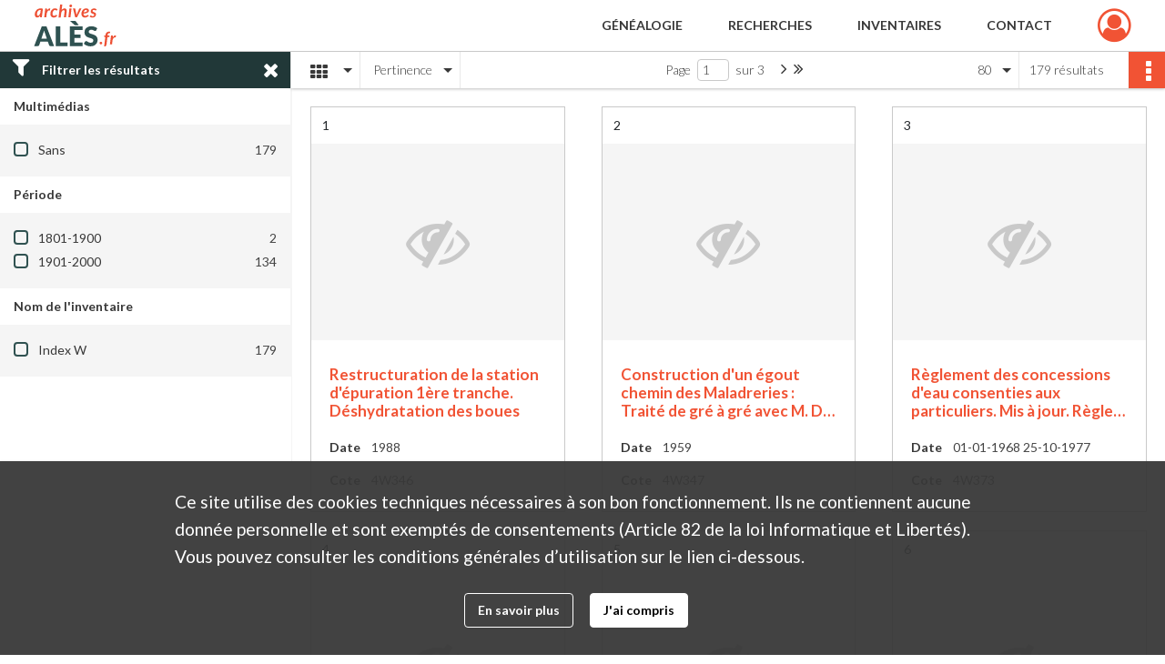

--- FILE ---
content_type: text/html; charset=UTF-8
request_url: https://archives.ales.fr/search/results?target=controlledAccessSubject&keyword=Eau%2C%20Assainissement&resultsPerPage=80&mode=mosaic
body_size: 18026
content:
<!DOCTYPE html>
<html lang="fr">
    <head data-captcha="recaptcha">
                    

    <!-- Matomo -->
    <script type="text/javascript">
        var _paq = _paq || [];

        /* This code come from https://www.cnil.fr/sites/default/files/typo/document/Configuration_piwik.pdf */
        _paq.push([function() {
            var self = this;
            function getOriginalVisitorCookieTimeout() {
                var now = new Date(),
                    nowTs = Math.round(now.getTime() / 1000),
                    visitorInfo = self.getVisitorInfo();
                var createTs = parseInt(visitorInfo[2]);
                var cookieTimeout = 33696000; // 13 mois en secondes
                return createTs + cookieTimeout - nowTs;
            }
            this.setVisitorCookieTimeout( getOriginalVisitorCookieTimeout() );
        }]);

        /* tracker methods like "setCustomDimension" should be called before "trackPageView" */
        _paq.push(['disableCookies']);
        _paq.push(['trackPageView']);
        _paq.push(['enableLinkTracking']);
        (function() {
            var u="https://analytics.alesagglo.fr/";
            _paq.push(['setTrackerUrl', u+'piwik.php']);
            _paq.push(['setSiteId', 3]);
            var d=document, g=d.createElement('script'), s=d.getElementsByTagName('script')[0];
            g.type='text/javascript'; g.async=true; g.defer=true; g.src=u+'piwik.js'; s.parentNode.insertBefore(g,s);
        })();
    </script>
    <!-- End Matomo Code -->

        
        <meta charset="utf-8">
        <title>    Eau, Assainissement - Recherche
</title>

        <meta name="twitter:card" content="summary" /><meta property="og:url" content="https://archives.ales.fr/search/results?target=controlledAccessSubject&amp;keyword=Eau%2C%20Assainissement&amp;resultsPerPage=80&amp;mode=mosaic" /><meta property="og:title" content="    Eau, Assainissement - Recherche
" />
        <meta name="viewport" content="user-scalable=no, initial-scale=1, maximum-scale=1, minimum-scale=1, width=device-width, height=device-height"/>
        <meta name="format-detection" content="telephone=no" />

        
                    <link rel="apple-touch-icon" sizes="180x180" href="/assets/src/Custom/assets/static/front/favicons/apple-touch-icon.586f4711ea6ca36f6840018639bde263.png">
<link rel="icon" type="image/png" sizes="32x32" href="/assets/src/Custom/assets/static/front/favicons/favicon-32x32.055c2b0ff33da43b86c70597b6245cf6.png">
<link rel="icon" type="image/png" sizes="16x16" href="/assets/src/Custom/assets/static/front/favicons/favicon-16x16.2a9ddf249e64ed7b1cdc17f9f333d0a3.png">
<link rel="manifest" href="">
<link rel="mask-icon" href="" color="#5bbad5">

<meta name="msapplication-TileColor" content="#da532c">
<meta name="theme-color" content="#ffffff">
        
        <link rel="stylesheet" type="text/css" href="/assets/assets/front/scss/common.ca2ec9383f5656575d7aff710a04bb99.css" />
        <link rel="stylesheet" type="text/css" href="/assets/assets/fonts/index.47a6b383c5438c7c88ede4a7eba929a1.css">

            
    <link rel="stylesheet" type="text/css" href="/assets/assets/front/scss/affichage-mosaic.bfa5babcc8dd5b400789b41070cc0fac.css" />

        <link rel="stylesheet" type="text/css" href="/assets/assets/plugins/index.eb25e51f7e50c95b279f140b7697c20c.css" />
        <link rel="stylesheet" type="text/css" href="/assets/node_modules/timelinejs3/compiled/css/timeline.cbf5cde4c0be28e7ea0919cce920ff78.css" />

    </head>
    <body id="display-results">

                    <header id="header" role="banner">
    <div class="institutional-banner-desktop">
        

    </div>
    <div id="main-header">
        <a id="logo" href="/" title="Aller à la page d&#039;accueil">
    <img class="logo-desktop" src="/assets/src/Custom/assets/static/front/img/icono-logo/logo-header.5421b709ebacb022dadc113b9062b660.svg" alt="Archives municipales d&#039;Alès"/>

        
    <img class="logo-mobile" src="/assets/src/Custom/assets/static/front/img/icono-logo/logo-header.5421b709ebacb022dadc113b9062b660.svg" alt="Archives municipales d&#039;Alès"/>
</a>
            
<nav id="main-menu" role="navigation">
            <ul aria-label="menu principal">
                                    <li class="submenu-container"><a href="#">Généalogie</a>
    <ul class="subnav">
                    <li><a
    href="/search/form/7888b250-7dcf-480b-893e-d6bfc4d09e47"
    title="Aller à la page : &quot;État civil&quot;"
>État civil</a>
</li>
                    <li><a
    href="/search/form/f5a20dfe-4b1e-4223-a0aa-1669aa5c9059"
    title="Aller à la page : &quot;Recensements de la population&quot;"
>Recensements de la population</a>
</li>
                    <li><a
    href="/search/form/545b7d34-1ae8-4d5a-8cc9-9ffb6b2181a8"
    title="Aller à la page : &quot;Recensements militaires&quot;"
>Recensements militaires</a>
</li>
            </ul>
</li>
                                <li class="submenu-container"><a href="#">Recherches</a>
    <ul class="subnav">
                    <li><a
    href="/search/form/d51417d4-6c4f-4b1d-82fc-ab1a614223f0"
    title="Aller à la page : &quot;Photographies, cartes postales et affiches&quot;"
>Photographies, cartes postales et affiches</a>
</li>
                    <li><a
    href="/search/form/2aed8a65-517e-42ad-a1cf-0acbdd5b0004"
    title="Aller à la page : &quot;Plans et cadastre ancien&quot;"
>Plans et cadastre ancien</a>
</li>
                    <li><a
    href="/search/form/cebdc0c1-74f6-4354-91e1-1c27f1ac298d"
    title="Aller à la page : &quot;Bibliothèque et revues&quot;"
>Bibliothèque et revues</a>
</li>
                    <li><a
    href="/search/form/77b82587-1130-498b-81a1-ae53689b37c3"
    title="Aller à la page : &quot;Archives contemporaines&quot;"
>Archives contemporaines</a>
</li>
            </ul>
</li>
                                <li class="submenu-container"><a href="#">Inventaires</a>
    <ul class="subnav">
                    <li><a
    href="https://ales.fr/wp-content/uploads/2018/01/archives-municipales-d-ales-inventaires-repertoire-1200-2006.pdf" rel="noopener noreferrer" target="_blank"
    title="Aller à la page : &quot;Répertoire numérique (1200-2006)&quot;"
>Répertoire numérique (1200-2006)</a>
</li>
                    <li><a
    href="https://ales.fr/wp-content/uploads/2018/01/archives-municipales-d-ales-inventaires-repertoire-an7-1976.pdf" rel="noopener noreferrer" target="_blank"
    title="Aller à la page : &quot;Répertoire numérique (An VII-1976)&quot;"
>Répertoire numérique (An VII-1976)</a>
</li>
                    <li><a
    href="https://ales.fr/wp-content/uploads/2018/01/archives-municipales-d-ales-inventaires-archives-industrielles-1832-1980.pdf" rel="noopener noreferrer" target="_blank"
    title="Aller à la page : &quot;Forges de Tamaris (1832-1980)&quot;"
>Forges de Tamaris (1832-1980)</a>
</li>
                    <li><a
    href="https://ales.fr/wp-content/uploads/2018/01/archives-municipales-d-ales-inventaires-archives-industrielles-mines-1806-1993.pdf" rel="noopener noreferrer" target="_blank"
    title="Aller à la page : &quot;Mines (1806-1993)&quot;"
>Mines (1806-1993)</a>
</li>
                    <li><a
    href="https://ales.fr/wp-content/uploads/2018/01/archives-municipales-dales-revues-interet-historique-et-culturel.pdf" rel="noopener noreferrer" target="_blank"
    title="Aller à la page : &quot;Journaux et revues&quot;"
>Journaux et revues</a>
</li>
                    <li><a
    href="https://ales.fr/wp-content/uploads/2018/01/archives-municipales-dales-inventaire-recherches-et-travaux-universitaires.pdf" rel="noopener noreferrer" target="_blank"
    title="Aller à la page : &quot;Thèses et travaux universitaires&quot;"
>Thèses et travaux universitaires</a>
</li>
            </ul>
</li>
                                <li class="submenu-container"><a href="#">Contact</a>
    <ul class="subnav">
                    <li><a
    href="/page/contactez-nous"
    title="Aller à la page : &quot;Nous contacter&quot;"
>Nous contacter</a>
</li>
                    <li><a
    href="/page/reservation"
    title="Aller à la page : &quot;Réservation&quot;"
>Réservation</a>
</li>
            </ul>
</li>
            
        </ul>
    </nav>
<nav id="burger-main-menu" class="left" role="navigation">
            <div>
            <label for="burger-sidebar" class="toggle">
                <span class="icon-bar"></span>
                <span class="icon-bar"></span>
                <span class="icon-bar"></span>
            </label>
            <input type="checkbox" id="burger-sidebar" class="sidebartoggler">

            <div class="page-wrap">
                <div class="sidebar">
                    <ul class="mainnav">
                                                <li class="submenu-container"><a href="#">Généalogie</a>
    <ul class="subnav">
                    <li><a
    href="/search/form/7888b250-7dcf-480b-893e-d6bfc4d09e47"
    title="Aller à la page : &quot;État civil&quot;"
>État civil</a>
</li>
                    <li><a
    href="/search/form/f5a20dfe-4b1e-4223-a0aa-1669aa5c9059"
    title="Aller à la page : &quot;Recensements de la population&quot;"
>Recensements de la population</a>
</li>
                    <li><a
    href="/search/form/545b7d34-1ae8-4d5a-8cc9-9ffb6b2181a8"
    title="Aller à la page : &quot;Recensements militaires&quot;"
>Recensements militaires</a>
</li>
            </ul>
</li>
                                <li class="submenu-container"><a href="#">Recherches</a>
    <ul class="subnav">
                    <li><a
    href="/search/form/d51417d4-6c4f-4b1d-82fc-ab1a614223f0"
    title="Aller à la page : &quot;Photographies, cartes postales et affiches&quot;"
>Photographies, cartes postales et affiches</a>
</li>
                    <li><a
    href="/search/form/2aed8a65-517e-42ad-a1cf-0acbdd5b0004"
    title="Aller à la page : &quot;Plans et cadastre ancien&quot;"
>Plans et cadastre ancien</a>
</li>
                    <li><a
    href="/search/form/cebdc0c1-74f6-4354-91e1-1c27f1ac298d"
    title="Aller à la page : &quot;Bibliothèque et revues&quot;"
>Bibliothèque et revues</a>
</li>
                    <li><a
    href="/search/form/77b82587-1130-498b-81a1-ae53689b37c3"
    title="Aller à la page : &quot;Archives contemporaines&quot;"
>Archives contemporaines</a>
</li>
            </ul>
</li>
                                <li class="submenu-container"><a href="#">Inventaires</a>
    <ul class="subnav">
                    <li><a
    href="https://ales.fr/wp-content/uploads/2018/01/archives-municipales-d-ales-inventaires-repertoire-1200-2006.pdf" rel="noopener noreferrer" target="_blank"
    title="Aller à la page : &quot;Répertoire numérique (1200-2006)&quot;"
>Répertoire numérique (1200-2006)</a>
</li>
                    <li><a
    href="https://ales.fr/wp-content/uploads/2018/01/archives-municipales-d-ales-inventaires-repertoire-an7-1976.pdf" rel="noopener noreferrer" target="_blank"
    title="Aller à la page : &quot;Répertoire numérique (An VII-1976)&quot;"
>Répertoire numérique (An VII-1976)</a>
</li>
                    <li><a
    href="https://ales.fr/wp-content/uploads/2018/01/archives-municipales-d-ales-inventaires-archives-industrielles-1832-1980.pdf" rel="noopener noreferrer" target="_blank"
    title="Aller à la page : &quot;Forges de Tamaris (1832-1980)&quot;"
>Forges de Tamaris (1832-1980)</a>
</li>
                    <li><a
    href="https://ales.fr/wp-content/uploads/2018/01/archives-municipales-d-ales-inventaires-archives-industrielles-mines-1806-1993.pdf" rel="noopener noreferrer" target="_blank"
    title="Aller à la page : &quot;Mines (1806-1993)&quot;"
>Mines (1806-1993)</a>
</li>
                    <li><a
    href="https://ales.fr/wp-content/uploads/2018/01/archives-municipales-dales-revues-interet-historique-et-culturel.pdf" rel="noopener noreferrer" target="_blank"
    title="Aller à la page : &quot;Journaux et revues&quot;"
>Journaux et revues</a>
</li>
                    <li><a
    href="https://ales.fr/wp-content/uploads/2018/01/archives-municipales-dales-inventaire-recherches-et-travaux-universitaires.pdf" rel="noopener noreferrer" target="_blank"
    title="Aller à la page : &quot;Thèses et travaux universitaires&quot;"
>Thèses et travaux universitaires</a>
</li>
            </ul>
</li>
                                <li class="submenu-container"><a href="#">Contact</a>
    <ul class="subnav">
                    <li><a
    href="/page/contactez-nous"
    title="Aller à la page : &quot;Nous contacter&quot;"
>Nous contacter</a>
</li>
                    <li><a
    href="/page/reservation"
    title="Aller à la page : &quot;Réservation&quot;"
>Réservation</a>
</li>
            </ul>
</li>
            
                    </ul>
                    

                </div>
            </div>
        </div>
    </nav>
<nav id="user-profile" role="navigation">
    <ul>
        <li class="user-profile submenu-container">
    <a href="/user/login?targetRoute=front.search&amp;targetRouteParameters%5Btarget%5D=controlledAccessSubject&amp;targetRouteParameters%5Bkeyword%5D=Eau%2C%20Assainissement&amp;targetRouteParameters%5BresultsPerPage%5D=80&amp;targetRouteParameters%5Bmode%5D=mosaic" class="user-profile-icon-container" title="Mon espace personnel">
        <i class="fa fa-user-circle-o" aria-hidden="true"></i>
    </a>
    <ul class="subnav">
        <li>
            <a href="/user/login?targetRoute=front.search&amp;targetRouteParameters%5Btarget%5D=controlledAccessSubject&amp;targetRouteParameters%5Bkeyword%5D=Eau%2C%20Assainissement&amp;targetRouteParameters%5BresultsPerPage%5D=80&amp;targetRouteParameters%5Bmode%5D=mosaic" title="Se connecter">Se connecter</a>
        </li>
                    <li>
                <a href="/register" title="S&#039;inscrire">S&#039;inscrire</a>
            </li>
            </ul>

</li>

    </ul>
</nav>
<nav id="burger-user-profile" class="right" role="navigation">
    <label for="profile-sidebar" class="toggle">
            <i class="fa fa-user-circle-o user-profile-icon " aria-hidden="true"></i>

    </label>
    <input type="checkbox" id="profile-sidebar" class="sidebartoggler">

    <div class="page-wrap">
        <div class="sidebar">
            <ul class="mainnav">
                    <li>
        <a href="/user/login?targetRoute=front.search&amp;targetRouteParameters%5Btarget%5D=controlledAccessSubject&amp;targetRouteParameters%5Bkeyword%5D=Eau%2C%20Assainissement&amp;targetRouteParameters%5BresultsPerPage%5D=80&amp;targetRouteParameters%5Bmode%5D=mosaic" title="Se connecter">Se connecter</a>
    </li>
            <li>
            <a href="/register" title="S&#039;inscrire">S&#039;inscrire</a>
        </li>
    
            </ul>
        </div>
    </div>
</nav>


    </div>
</header>
        
        <a href="#page-top" id="scrollup" class="no-print" aria-label="Revenir en haut de la page">
            <i class="fa fa-angle-up"></i>
        </a>

        <div id="old-browsers" class="disclaimer">
    <div class="text">
        Ce portail est conçu pour être utilisé sur les navigateurs Chrome, Firefox, Safari et Edge. Pour une expérience optimale, nous vous invitons à utiliser l&#039;un de ces navigateurs.
    </div>
    <div class="buttons">
        <button type="button" class="btn btn-primary" id="old-browsers-accept">J&#039;ai compris</button>
    </div>
</div>

        <main role="main" id="page-top">

                                        
            
            
            
                        <section class="facets no-print ">
                <div class="filter"><i class="fas fa-filter"></i>Filtrer les résultats<span><i class="fa fa-times" aria-hidden="true"></i></span></div>
<form id="form-facets" method="GET">
            <input type="hidden" name="target" value="controlledAccessSubject" />
                <input type="hidden" name="keyword" value="Eau, Assainissement" />
                <input type="hidden" name="resultsPerPage" value="80" />
                <input type="hidden" name="mode" value="mosaic" />
    
    <input type="hidden" name="mapBounds" value="" />

    <div class="facet">
        <div class="title">Multimédias</div>

            <ul>
                                <li class="row ">
                <div class="col-sm-10 term custom-control custom-checkbox">
                    <input
                        type="checkbox"
                        class="custom-control-input"
                        name="facet_media"
                        id="facet_media.1"
                        value="none"
                                            />
                                                                                                        <label class="custom-control-label" for="facet_media.1" title="Sans">Sans</label>
                </div>
                <div class="col-sm-2 count">179</div>
            </li>
            </ul>
    
    </div>
    <div class="facet">
        <div class="title">Période</div>

            <ul>
                                <li class="row">
                <div class="col-sm-10 term custom-control custom-checkbox">
                    <input
                        type="checkbox"
                        class="custom-control-input century"
                        name="facet_century"
                        id="facet_century.1"
                        value="1801"
                                            />
                                                                                                        <label class="custom-control-label" for="facet_century.1" title="1801-1900">1801-1900</label>
                </div>
                <div class="col-sm-2 count">2</div>
            </li>
                                <li class="row">
                <div class="col-sm-10 term custom-control custom-checkbox">
                    <input
                        type="checkbox"
                        class="custom-control-input century"
                        name="facet_century"
                        id="facet_century.2"
                        value="1901"
                                            />
                                                                                                        <label class="custom-control-label" for="facet_century.2" title="1901-2000">1901-2000</label>
                </div>
                <div class="col-sm-2 count">134</div>
            </li>
        
            </ul>

    </div>
    <div class="facet">
        <div class="title">Nom de l&#039;inventaire</div>

            <ul>
                                <li class="row ">
                <div class="col-sm-10 term custom-control custom-checkbox">
                    <input
                        type="checkbox"
                        class="custom-control-input"
                        name="facet_titleProper"
                        id="facet_titleProper.1"
                        value="Index W"
                                            />
                                                            <label class="custom-control-label" for="facet_titleProper.1" title="Index W">Index W</label>
                </div>
                <div class="col-sm-2 count">179</div>
            </li>
            </ul>
    
    </div>
</form>

            </section>
                <section class="navigation clearfix row">
            <div class="view-mode col-sm pl-0 pr-0">
                <ul class="clearfix">
    <li class="select select-viewmode clearfix">
        <p class="placeholder" title="Affichage">
            <i class="placeholder-icon fas fa-th"></i>
        </p>
        <ul>
                            <li class="">
                    <a href="https://archives.ales.fr/search/results?target=controlledAccessSubject&amp;keyword=Eau%2C%20Assainissement&amp;resultsPerPage=80&amp;mode=list" title="Affichage liste"><i class="fas fa-th-list"></i></a>
                </li>
                            <li class="">
                    <a href="https://archives.ales.fr/search/results?target=controlledAccessSubject&amp;keyword=Eau%2C%20Assainissement&amp;resultsPerPage=80&amp;mode=table" title="Affichage tableau"><i class="fas fa-table"></i></a>
                </li>
                            <li class="selected">
                    <a href="https://archives.ales.fr/search/results?target=controlledAccessSubject&amp;keyword=Eau%2C%20Assainissement&amp;resultsPerPage=80&amp;mode=mosaic" title="Affichage mosaïque"><i class="fas fa-th"></i></a>
                </li>
                            <li class="">
                    <a href="https://archives.ales.fr/search/results?target=controlledAccessSubject&amp;keyword=Eau%2C%20Assainissement&amp;mode=chrono" title="Affichage frise chronologique"><i class="nf nf-timeline"></i></a>
                </li>
                    </ul>
    </li>
</ul>

            </div>
            <div class="sort col-sm pl-0 pr-0">
                <ul class="clearfix">
    <li class="select select-sort clearfix">
        <p class="placeholder" title="Trier par pertinence">
            Pertinence
        </p>
        <ul>
                    <li class="">
                <a href="https://archives.ales.fr/search/results?target=controlledAccessSubject&amp;keyword=Eau%2C%20Assainissement&amp;resultsPerPage=80&amp;mode=mosaic&amp;sort=referencecode_asc" title="Trier par cote (A-Z)">Cote (A-Z)</a>
            </li>
                    <li class="">
                <a href="https://archives.ales.fr/search/results?target=controlledAccessSubject&amp;keyword=Eau%2C%20Assainissement&amp;resultsPerPage=80&amp;mode=mosaic&amp;sort=referencecode_dsc" title="Trier par cote (Z-A)">Cote (Z-A)</a>
            </li>
                    <li class="">
                <a href="https://archives.ales.fr/search/results?target=controlledAccessSubject&amp;keyword=Eau%2C%20Assainissement&amp;resultsPerPage=80&amp;mode=mosaic&amp;sort=date_asc" title="Trier par date (0-9)">Date (0-9)</a>
            </li>
                    <li class="">
                <a href="https://archives.ales.fr/search/results?target=controlledAccessSubject&amp;keyword=Eau%2C%20Assainissement&amp;resultsPerPage=80&amp;mode=mosaic&amp;sort=date_dsc" title="Trier par date (9-0)">Date (9-0)</a>
            </li>
                    <li class="selected">
                <a href="https://archives.ales.fr/search/results?target=controlledAccessSubject&amp;keyword=Eau%2C%20Assainissement&amp;resultsPerPage=80&amp;mode=mosaic&amp;sort=relevance" title="Trier par pertinence">Pertinence</a>
            </li>
                </ul>
    </li>
</ul>

            </div>
            <div class="pagination-row col-sm">
                                                                                    <ul id="pagination" class="pagination-sm pagination">
            

        <li id="page-content" class="page-content">
            <label for="current-page">Page</label>
            <input id="current-page" name="page" form="form-facets"
                   type="number" value="1" min="1" max="3"/>
            sur 3</li>

                    <li class="page-item next">
                <a data-page="2"
                   class="page-link fa-angle-right" title="Suivante"></a>
            </li>
            <li class="page-item last">
                <a data-page="3"
                   class="page-link fa-angle-double-right" title="Dernière"></a>
            </li>
            </ul>

            </div>
            <div class="result-page col-sm">
                <span class="result">
                                                                179 résultats
                                    </span>
                
<ul class="clearfix">
    <li class="select select-results-per-page clearfix">
      <p class="placeholder" title="80 résultats par page">
          80 <span class="label">résultats par page</span>
      </p>
      <ul>
                        <li class="">
                <a href="https://archives.ales.fr/search/results?target=controlledAccessSubject&amp;keyword=Eau%2C%20Assainissement&amp;mode=mosaic"><span>20 résultats par page</span></a>
            </li>
                        <li class="">
                <a href="https://archives.ales.fr/search/results?target=controlledAccessSubject&amp;keyword=Eau%2C%20Assainissement&amp;mode=mosaic&amp;resultsPerPage=40"><span>40 résultats par page</span></a>
            </li>
                        <li class="selected">
                <a href="https://archives.ales.fr/search/results?target=controlledAccessSubject&amp;keyword=Eau%2C%20Assainissement&amp;mode=mosaic&amp;resultsPerPage=80"><span>80 résultats par page</span></a>
            </li>
                    </ul>
    </li>
</ul>


            </div>
            <div class="result-actionbar">
                    
<div
    id="actionbar"
    data-bookmark-url="/user/api/v1/bookmark/globalSearchResult"
    data-bookmark-data="{&quot;target&quot;:&quot;controlledAccessSubject&quot;,&quot;keyword&quot;:&quot;Eau, Assainissement&quot;,&quot;resultsPerPage&quot;:&quot;80&quot;,&quot;mode&quot;:&quot;mosaic&quot;}"
    data-bookmark-list-url="https://archives.ales.fr/user/bookmarks"
    data-logged-in=""
        data-social="1"    data-print="1"
    data-bookmarked=""
    data-site-name="Archives municipales d&#039;Alès"
    data-page-title="    Eau, Assainissement - Recherche
"
    data-share-mail-body="Bonjour,
Je vous recommande cette page :
https%3A%2F%2Farchives.ales.fr%2Fsearch%2Fresults%3Ftarget%3DcontrolledAccessSubject%26keyword%3DEau%252C%2520Assainissement%26resultsPerPage%3D80%26mode%3Dmosaic
Bonne consultation !
"
    ></div>


            </div>
        </section>
    
                            
<aside class="alert-container row">
</aside>
            
            <div class="container">
                    <h1 hidden="true">Résultats de la recherche</h1>
    <section id="list-container" class="active">
        <div class="row">
                    <div class="mosaic-card col-xl-4 col-lg-4 col-md-6 col-sm-6">
                <div class="mosaic-container">
                    
<section class="content">
    <div class="num-element">
        <span>1</span>
    </div>
    <div class="img-element">
            
    
            <div class="img no-cover" title="Pas de média">
            <i class="fas fa-eye-slash no-media"></i>
        </div>
    
    </div>
    <div class="intitup">
        <a href="https://archives.ales.fr/ark:/55408/8p3d9kz4jg5l"  rel="noopener noreferrer" target="_blank">
            <h2 class="list-content-title ellipsis record-title" title="Voir la notice complète">
                <span>Restructuration de la station d'épuration 1ère tranche. Déshydratation des boues</span>
            </h2>
        </a>
        <div class="date-cote clearfix">
                        <h3>Date</h3>
            <p title="1988"><span>1988</span></p>
        </div>
        <div class="date-cote">
                        <h3>Cote</h3>
            <p title="4W346">4W346</p>
        </div>
    </div>
                <div class="record-actions">
    </div>
    
</section>

                </div>
            </div>
                    <div class="mosaic-card col-xl-4 col-lg-4 col-md-6 col-sm-6">
                <div class="mosaic-container">
                    
<section class="content">
    <div class="num-element">
        <span>2</span>
    </div>
    <div class="img-element">
            
    
            <div class="img no-cover" title="Pas de média">
            <i class="fas fa-eye-slash no-media"></i>
        </div>
    
    </div>
    <div class="intitup">
        <a href="https://archives.ales.fr/ark:/55408/6dz3h1fv4gbk"  rel="noopener noreferrer" target="_blank">
            <h2 class="list-content-title ellipsis record-title" title="Voir la notice complète">
                <span>Construction d'un égout chemin des Maladreries : Traité de gré à gré avec M. Del Colle</span>
            </h2>
        </a>
        <div class="date-cote clearfix">
                        <h3>Date</h3>
            <p title="1959"><span>1959</span></p>
        </div>
        <div class="date-cote">
                        <h3>Cote</h3>
            <p title="4W347">4W347</p>
        </div>
    </div>
                <div class="record-actions">
    </div>
    
</section>

                </div>
            </div>
                    <div class="mosaic-card col-xl-4 col-lg-4 col-md-6 col-sm-6">
                <div class="mosaic-container">
                    
<section class="content">
    <div class="num-element">
        <span>3</span>
    </div>
    <div class="img-element">
            
    
            <div class="img no-cover" title="Pas de média">
            <i class="fas fa-eye-slash no-media"></i>
        </div>
    
    </div>
    <div class="intitup">
        <a href="https://archives.ales.fr/ark:/55408/n8qv17xh4gjb"  rel="noopener noreferrer" target="_blank">
            <h2 class="list-content-title ellipsis record-title" title="Voir la notice complète">
                <span>Règlement des concessions d'eau consenties aux particuliers. Mis à jour. Règle des services d'eau potable, assainissement</span>
            </h2>
        </a>
        <div class="date-cote clearfix">
                        <h3>Date</h3>
            <p title="01-01-1968 25-10-1977"><span>01-01-1968 25-10-1977</span></p>
        </div>
        <div class="date-cote">
                        <h3>Cote</h3>
            <p title="4W373">4W373</p>
        </div>
    </div>
                <div class="record-actions">
    </div>
    
</section>

                </div>
            </div>
                    <div class="mosaic-card col-xl-4 col-lg-4 col-md-6 col-sm-6">
                <div class="mosaic-container">
                    
<section class="content">
    <div class="num-element">
        <span>4</span>
    </div>
    <div class="img-element">
            
    
            <div class="img no-cover" title="Pas de média">
            <i class="fas fa-eye-slash no-media"></i>
        </div>
    
    </div>
    <div class="intitup">
        <a href="https://archives.ales.fr/ark:/55408/3x86db9z2m7f"  rel="noopener noreferrer" target="_blank">
            <h2 class="list-content-title ellipsis record-title" title="Voir la notice complète">
                <span>Conduite, distribution des eaux prises sources de la Tour. Mémoire joint à l'avant-projet présenté concours 1857</span>
            </h2>
        </a>
        <div class="date-cote clearfix">
                        <h3>Date</h3>
            <p title="1857"><span>1857</span></p>
        </div>
        <div class="date-cote">
                        <h3>Cote</h3>
            <p title="4W340">4W340</p>
        </div>
    </div>
                <div class="record-actions">
    </div>
    
</section>

                </div>
            </div>
                    <div class="mosaic-card col-xl-4 col-lg-4 col-md-6 col-sm-6">
                <div class="mosaic-container">
                    
<section class="content">
    <div class="num-element">
        <span>5</span>
    </div>
    <div class="img-element">
            
    
            <div class="img no-cover" title="Pas de média">
            <i class="fas fa-eye-slash no-media"></i>
        </div>
    
    </div>
    <div class="intitup">
        <a href="https://archives.ales.fr/ark:/55408/592xjgmn1p07"  rel="noopener noreferrer" target="_blank">
            <h2 class="list-content-title ellipsis record-title" title="Voir la notice complète">
                <span>Avenue Carnot : Construction d'un égout, élargissement de la Chaussée, abattage d'arbres</span>
            </h2>
        </a>
        <div class="date-cote clearfix">
                        <h3>Date</h3>
            <p title="1954-1955"><span>1954-1955</span></p>
        </div>
        <div class="date-cote">
                        <h3>Cote</h3>
            <p title="4W347">4W347</p>
        </div>
    </div>
                <div class="record-actions">
    </div>
    
</section>

                </div>
            </div>
                    <div class="mosaic-card col-xl-4 col-lg-4 col-md-6 col-sm-6">
                <div class="mosaic-container">
                    
<section class="content">
    <div class="num-element">
        <span>6</span>
    </div>
    <div class="img-element">
            
    
            <div class="img no-cover" title="Pas de média">
            <i class="fas fa-eye-slash no-media"></i>
        </div>
    
    </div>
    <div class="intitup">
        <a href="https://archives.ales.fr/ark:/55408/cv68j1wrkd34"  rel="noopener noreferrer" target="_blank">
            <h2 class="list-content-title ellipsis record-title" title="Voir la notice complète">
                <span>Plan d'assainissement de la Ville d'Alès : Construction d'un réseau d'égouts</span>
            </h2>
        </a>
        <div class="date-cote clearfix">
                        <h3>Date</h3>
            <p title="1954-1962"><span>1954-1962</span></p>
        </div>
        <div class="date-cote">
                        <h3>Cote</h3>
            <p title="4W334">4W334</p>
        </div>
    </div>
                <div class="record-actions">
    </div>
    
</section>

                </div>
            </div>
                    <div class="mosaic-card col-xl-4 col-lg-4 col-md-6 col-sm-6">
                <div class="mosaic-container">
                    
<section class="content">
    <div class="num-element">
        <span>7</span>
    </div>
    <div class="img-element">
            
    
            <div class="img no-cover" title="Pas de média">
            <i class="fas fa-eye-slash no-media"></i>
        </div>
    
    </div>
    <div class="intitup">
        <a href="https://archives.ales.fr/ark:/55408/bwslt8zqnjrv"  rel="noopener noreferrer" target="_blank">
            <h2 class="list-content-title ellipsis record-title" title="Voir la notice complète">
                <span>Alimentation en eau potable. Déplacement de la conduite du pont Vieux. Traversée du Gardon</span>
            </h2>
        </a>
        <div class="date-cote clearfix">
                        <h3>Date</h3>
            <p title="02-11-1967"><span>02-11-1967</span></p>
        </div>
        <div class="date-cote">
                        <h3>Cote</h3>
            <p title="4W356">4W356</p>
        </div>
    </div>
                <div class="record-actions">
    </div>
    
</section>

                </div>
            </div>
                    <div class="mosaic-card col-xl-4 col-lg-4 col-md-6 col-sm-6">
                <div class="mosaic-container">
                    
<section class="content">
    <div class="num-element">
        <span>8</span>
    </div>
    <div class="img-element">
            
    
            <div class="img no-cover" title="Pas de média">
            <i class="fas fa-eye-slash no-media"></i>
        </div>
    
    </div>
    <div class="intitup">
        <a href="https://archives.ales.fr/ark:/55408/v80zgw56jln3"  rel="noopener noreferrer" target="_blank">
            <h2 class="list-content-title ellipsis record-title" title="Voir la notice complète">
                <span>Eaux de la Tour : Plan du réservoir ancien de la Maréchale (échelle : 1/50)</span>
            </h2>
        </a>
        <div class="date-cote clearfix">
                        <h3>Date</h3>
            <p title="sans date"><span>sans date</span></p>
        </div>
        <div class="date-cote">
                        <h3>Cote</h3>
            <p title="4W340">4W340</p>
        </div>
    </div>
                <div class="record-actions">
    </div>
    
</section>

                </div>
            </div>
                    <div class="mosaic-card col-xl-4 col-lg-4 col-md-6 col-sm-6">
                <div class="mosaic-container">
                    
<section class="content">
    <div class="num-element">
        <span>9</span>
    </div>
    <div class="img-element">
            
    
            <div class="img no-cover" title="Pas de média">
            <i class="fas fa-eye-slash no-media"></i>
        </div>
    
    </div>
    <div class="intitup">
        <a href="https://archives.ales.fr/ark:/55408/2dhfj9pm3704"  rel="noopener noreferrer" target="_blank">
            <h2 class="list-content-title ellipsis record-title" title="Voir la notice complète">
                <span>Projet d'assainissement rue du Canal quartier d'Alsace</span>
            </h2>
        </a>
        <div class="date-cote clearfix">
                        <h3>Date</h3>
            <p title="24-03-1966"><span>24-03-1966</span></p>
        </div>
        <div class="date-cote">
                        <h3>Cote</h3>
            <p title="4W355">4W355</p>
        </div>
    </div>
                <div class="record-actions">
    </div>
    
</section>

                </div>
            </div>
                    <div class="mosaic-card col-xl-4 col-lg-4 col-md-6 col-sm-6">
                <div class="mosaic-container">
                    
<section class="content">
    <div class="num-element">
        <span>10</span>
    </div>
    <div class="img-element">
            
    
            <div class="img no-cover" title="Pas de média">
            <i class="fas fa-eye-slash no-media"></i>
        </div>
    
    </div>
    <div class="intitup">
        <a href="https://archives.ales.fr/ark:/55408/hmz32cg9lqpj"  rel="noopener noreferrer" target="_blank">
            <h2 class="list-content-title ellipsis record-title" title="Voir la notice complète">
                <span>Projet de distribution d'eau potable : Alimentation des quartiers de Rochebelle, la Royale, route de Saint-Jean du Pin</span>
            </h2>
        </a>
        <div class="date-cote clearfix">
                        <h3>Date</h3>
            <p title="19-03-1954"><span>19-03-1954</span></p>
        </div>
        <div class="date-cote">
                        <h3>Cote</h3>
            <p title="4W331">4W331</p>
        </div>
    </div>
                <div class="record-actions">
    </div>
    
</section>

                </div>
            </div>
                    <div class="mosaic-card col-xl-4 col-lg-4 col-md-6 col-sm-6">
                <div class="mosaic-container">
                    
<section class="content">
    <div class="num-element">
        <span>11</span>
    </div>
    <div class="img-element">
            
    
            <div class="img no-cover" title="Pas de média">
            <i class="fas fa-eye-slash no-media"></i>
        </div>
    
    </div>
    <div class="intitup">
        <a href="https://archives.ales.fr/ark:/55408/nvr7s60p5zbg"  rel="noopener noreferrer" target="_blank">
            <h2 class="list-content-title ellipsis record-title" title="Voir la notice complète">
                <span>La Tour : Plans cadastraux</span>
            </h2>
        </a>
        <div class="date-cote clearfix">
                        <h3>Date</h3>
            <p title="1966-1971"><span>1966-1971</span></p>
        </div>
        <div class="date-cote">
                        <h3>Cote</h3>
            <p title="4W343">4W343</p>
        </div>
    </div>
                <div class="record-actions">
    </div>
    
</section>

                </div>
            </div>
                    <div class="mosaic-card col-xl-4 col-lg-4 col-md-6 col-sm-6">
                <div class="mosaic-container">
                    
<section class="content">
    <div class="num-element">
        <span>12</span>
    </div>
    <div class="img-element">
            
    
            <div class="img no-cover" title="Pas de média">
            <i class="fas fa-eye-slash no-media"></i>
        </div>
    
    </div>
    <div class="intitup">
        <a href="https://archives.ales.fr/ark:/55408/zxnt149dmkhw"  rel="noopener noreferrer" target="_blank">
            <h2 class="list-content-title ellipsis record-title" title="Voir la notice complète">
                <span>Assainissement de la rue du Canal</span>
            </h2>
        </a>
        <div class="date-cote clearfix">
                        <h3>Date</h3>
            <p title="22-09-1960"><span>22-09-1960</span></p>
        </div>
        <div class="date-cote">
                        <h3>Cote</h3>
            <p title="4W355">4W355</p>
        </div>
    </div>
                <div class="record-actions">
    </div>
    
</section>

                </div>
            </div>
                    <div class="mosaic-card col-xl-4 col-lg-4 col-md-6 col-sm-6">
                <div class="mosaic-container">
                    
<section class="content">
    <div class="num-element">
        <span>13</span>
    </div>
    <div class="img-element">
            
    
            <div class="img no-cover" title="Pas de média">
            <i class="fas fa-eye-slash no-media"></i>
        </div>
    
    </div>
    <div class="intitup">
        <a href="https://archives.ales.fr/ark:/55408/xfgv8rspnjwt"  rel="noopener noreferrer" target="_blank">
            <h2 class="list-content-title ellipsis record-title" title="Voir la notice complète">
                <span>Projet d'assainissement de la rue du Canal</span>
            </h2>
        </a>
        <div class="date-cote clearfix">
                        <h3>Date</h3>
            <p title="22-09-1960"><span>22-09-1960</span></p>
        </div>
        <div class="date-cote">
                        <h3>Cote</h3>
            <p title="4W347">4W347</p>
        </div>
    </div>
                <div class="record-actions">
    </div>
    
</section>

                </div>
            </div>
                    <div class="mosaic-card col-xl-4 col-lg-4 col-md-6 col-sm-6">
                <div class="mosaic-container">
                    
<section class="content">
    <div class="num-element">
        <span>14</span>
    </div>
    <div class="img-element">
            
    
            <div class="img no-cover" title="Pas de média">
            <i class="fas fa-eye-slash no-media"></i>
        </div>
    
    </div>
    <div class="intitup">
        <a href="https://archives.ales.fr/ark:/55408/qsd75z18wmnx"  rel="noopener noreferrer" target="_blank">
            <h2 class="list-content-title ellipsis record-title" title="Voir la notice complète">
                <span>Alimentation du captage des sources de la Tour. Programme d'étude par C. Sauvel (B.R.G.M.)</span>
            </h2>
        </a>
        <div class="date-cote clearfix">
                        <h3>Date</h3>
            <p title="06-08-1974"><span>06-08-1974</span></p>
        </div>
        <div class="date-cote">
                        <h3>Cote</h3>
            <p title="4W343">4W343</p>
        </div>
    </div>
                <div class="record-actions">
    </div>
    
</section>

                </div>
            </div>
                    <div class="mosaic-card col-xl-4 col-lg-4 col-md-6 col-sm-6">
                <div class="mosaic-container">
                    
<section class="content">
    <div class="num-element">
        <span>15</span>
    </div>
    <div class="img-element">
            
    
            <div class="img no-cover" title="Pas de média">
            <i class="fas fa-eye-slash no-media"></i>
        </div>
    
    </div>
    <div class="intitup">
        <a href="https://archives.ales.fr/ark:/55408/cpdhs1z0vn9b"  rel="noopener noreferrer" target="_blank">
            <h2 class="list-content-title ellipsis record-title" title="Voir la notice complète">
                <span>Construction d'un mur de soutènement aux sources de la Tour</span>
            </h2>
        </a>
        <div class="date-cote clearfix">
                        <h3>Date</h3>
            <p title="1979"><span>1979</span></p>
        </div>
        <div class="date-cote">
                        <h3>Cote</h3>
            <p title="4W343">4W343</p>
        </div>
    </div>
                <div class="record-actions">
    </div>
    
</section>

                </div>
            </div>
                    <div class="mosaic-card col-xl-4 col-lg-4 col-md-6 col-sm-6">
                <div class="mosaic-container">
                    
<section class="content">
    <div class="num-element">
        <span>16</span>
    </div>
    <div class="img-element">
            
    
            <div class="img no-cover" title="Pas de média">
            <i class="fas fa-eye-slash no-media"></i>
        </div>
    
    </div>
    <div class="intitup">
        <a href="https://archives.ales.fr/ark:/55408/16dj2pvrzmhx"  rel="noopener noreferrer" target="_blank">
            <h2 class="list-content-title ellipsis record-title" title="Voir la notice complète">
                <span>S.R.D.E. : Traité pour l'exploitation par affermage du service public d'eau potable et d'assainissement</span>
            </h2>
        </a>
        <div class="date-cote clearfix">
                        <h3>Date</h3>
            <p title="22-04-1975"><span>22-04-1975</span></p>
        </div>
        <div class="date-cote">
                        <h3>Cote</h3>
            <p title="4W348">4W348</p>
        </div>
    </div>
                <div class="record-actions">
    </div>
    
</section>

                </div>
            </div>
                    <div class="mosaic-card col-xl-4 col-lg-4 col-md-6 col-sm-6">
                <div class="mosaic-container">
                    
<section class="content">
    <div class="num-element">
        <span>17</span>
    </div>
    <div class="img-element">
            
    
            <div class="img no-cover" title="Pas de média">
            <i class="fas fa-eye-slash no-media"></i>
        </div>
    
    </div>
    <div class="intitup">
        <a href="https://archives.ales.fr/ark:/55408/bskjw94m20g7"  rel="noopener noreferrer" target="_blank">
            <h2 class="list-content-title ellipsis record-title" title="Voir la notice complète">
                <span>Assainissement de la Z.I. de Bruèges : Collecteur du chemin de Bruèges</span>
            </h2>
        </a>
        <div class="date-cote clearfix">
                        <h3>Date</h3>
            <p title="10-05-1962"><span>10-05-1962</span></p>
        </div>
        <div class="date-cote">
                        <h3>Cote</h3>
            <p title="4W337">4W337</p>
        </div>
    </div>
                <div class="record-actions">
    </div>
    
</section>

                </div>
            </div>
                    <div class="mosaic-card col-xl-4 col-lg-4 col-md-6 col-sm-6">
                <div class="mosaic-container">
                    
<section class="content">
    <div class="num-element">
        <span>18</span>
    </div>
    <div class="img-element">
            
    
            <div class="img no-cover" title="Pas de média">
            <i class="fas fa-eye-slash no-media"></i>
        </div>
    
    </div>
    <div class="intitup">
        <a href="https://archives.ales.fr/ark:/55408/tdjvk4nl027f"  rel="noopener noreferrer" target="_blank">
            <h2 class="list-content-title ellipsis record-title" title="Voir la notice complète">
                <span>Dossier d'information de l'épandage des boues produites par les stations d'épuration gérées par la S.R.D.E.</span>
            </h2>
        </a>
        <div class="date-cote clearfix">
                        <h3>Date</h3>
            <p title="1992-1995"><span>1992-1995</span></p>
        </div>
        <div class="date-cote">
                        <h3>Cote</h3>
            <p title="4W373">4W373</p>
        </div>
    </div>
                <div class="record-actions">
    </div>
    
</section>

                </div>
            </div>
                    <div class="mosaic-card col-xl-4 col-lg-4 col-md-6 col-sm-6">
                <div class="mosaic-container">
                    
<section class="content">
    <div class="num-element">
        <span>19</span>
    </div>
    <div class="img-element">
            
    
            <div class="img no-cover" title="Pas de média">
            <i class="fas fa-eye-slash no-media"></i>
        </div>
    
    </div>
    <div class="intitup">
        <a href="https://archives.ales.fr/ark:/55408/m839ch27qpgf"  rel="noopener noreferrer" target="_blank">
            <h2 class="list-content-title ellipsis record-title" title="Voir la notice complète">
                <span>Projet d'assainissement du quartier de la Royale jusqu'au pont de Brouzen avec station de relevage</span>
            </h2>
        </a>
        <div class="date-cote clearfix">
                        <h3>Date</h3>
            <p title="06-10-1960"><span>06-10-1960</span></p>
        </div>
        <div class="date-cote">
                        <h3>Cote</h3>
            <p title="4W347">4W347</p>
        </div>
    </div>
                <div class="record-actions">
    </div>
    
</section>

                </div>
            </div>
                    <div class="mosaic-card col-xl-4 col-lg-4 col-md-6 col-sm-6">
                <div class="mosaic-container">
                    
<section class="content">
    <div class="num-element">
        <span>20</span>
    </div>
    <div class="img-element">
            
    
            <div class="img no-cover" title="Pas de média">
            <i class="fas fa-eye-slash no-media"></i>
        </div>
    
    </div>
    <div class="intitup">
        <a href="https://archives.ales.fr/ark:/55408/d5j4mw7hpx9t"  rel="noopener noreferrer" target="_blank">
            <h2 class="list-content-title ellipsis record-title" title="Voir la notice complète">
                <span>Assainissement collecteur d'eaux usées de Chantilly, ruisseau de la Glacière</span>
            </h2>
        </a>
        <div class="date-cote clearfix">
                        <h3>Date</h3>
            <p title="05-06-1958"><span>05-06-1958</span></p>
        </div>
        <div class="date-cote">
                        <h3>Cote</h3>
            <p title="4W351">4W351</p>
        </div>
    </div>
                <div class="record-actions">
    </div>
    
</section>

                </div>
            </div>
                    <div class="mosaic-card col-xl-4 col-lg-4 col-md-6 col-sm-6">
                <div class="mosaic-container">
                    
<section class="content">
    <div class="num-element">
        <span>21</span>
    </div>
    <div class="img-element">
            
    
            <div class="img no-cover" title="Pas de média">
            <i class="fas fa-eye-slash no-media"></i>
        </div>
    
    </div>
    <div class="intitup">
        <a href="https://archives.ales.fr/ark:/55408/7zd6rfwn14ql"  rel="noopener noreferrer" target="_blank">
            <h2 class="list-content-title ellipsis record-title" title="Voir la notice complète">
                <span>Réparations des dommages causés aux ouvrages et canalisations d'assainissement par les crues des 30 septembre et 4 octobre 1958</span>
            </h2>
        </a>
        <div class="date-cote clearfix">
                        <h3>Date</h3>
            <p title="30-09-1958 04-10-1958"><span>30-09-1958 04-10-1958</span></p>
        </div>
        <div class="date-cote">
                        <h3>Cote</h3>
            <p title="4W347">4W347</p>
        </div>
    </div>
                <div class="record-actions">
    </div>
    
</section>

                </div>
            </div>
                    <div class="mosaic-card col-xl-4 col-lg-4 col-md-6 col-sm-6">
                <div class="mosaic-container">
                    
<section class="content">
    <div class="num-element">
        <span>22</span>
    </div>
    <div class="img-element">
            
    
            <div class="img no-cover" title="Pas de média">
            <i class="fas fa-eye-slash no-media"></i>
        </div>
    
    </div>
    <div class="intitup">
        <a href="https://archives.ales.fr/ark:/55408/0tbkp48ngj6s"  rel="noopener noreferrer" target="_blank">
            <h2 class="list-content-title ellipsis record-title" title="Voir la notice complète">
                <span>Assainissement : Section des égouts : 1 feuille de dessins</span>
            </h2>
        </a>
        <div class="date-cote clearfix">
                        <h3>Date</h3>
            <p title="juin 1950"><span>juin 1950</span></p>
        </div>
        <div class="date-cote">
                        <h3>Cote</h3>
            <p title="4W328">4W328</p>
        </div>
    </div>
                <div class="record-actions">
    </div>
    
</section>

                </div>
            </div>
                    <div class="mosaic-card col-xl-4 col-lg-4 col-md-6 col-sm-6">
                <div class="mosaic-container">
                    
<section class="content">
    <div class="num-element">
        <span>23</span>
    </div>
    <div class="img-element">
            
    
            <div class="img no-cover" title="Pas de média">
            <i class="fas fa-eye-slash no-media"></i>
        </div>
    
    </div>
    <div class="intitup">
        <a href="https://archives.ales.fr/ark:/55408/r8lmntqx51c2"  rel="noopener noreferrer" target="_blank">
            <h2 class="list-content-title ellipsis record-title" title="Voir la notice complète">
                <span>Loi sur l'eau du 03/01/1992 : Inventaire des ouvrages d'assainissement Ville d'Alès entrant dans le cadre</span>
            </h2>
        </a>
        <div class="date-cote clearfix">
                        <h3>Date</h3>
            <p title="20-12-1994"><span>20-12-1994</span></p>
        </div>
        <div class="date-cote">
                        <h3>Cote</h3>
            <p title="4W373">4W373</p>
        </div>
    </div>
                <div class="record-actions">
    </div>
    
</section>

                </div>
            </div>
                    <div class="mosaic-card col-xl-4 col-lg-4 col-md-6 col-sm-6">
                <div class="mosaic-container">
                    
<section class="content">
    <div class="num-element">
        <span>24</span>
    </div>
    <div class="img-element">
            
    
            <div class="img no-cover" title="Pas de média">
            <i class="fas fa-eye-slash no-media"></i>
        </div>
    
    </div>
    <div class="intitup">
        <a href="https://archives.ales.fr/ark:/55408/rfbv184l5g9d"  rel="noopener noreferrer" target="_blank">
            <h2 class="list-content-title ellipsis record-title" title="Voir la notice complète">
                <span>Projet d'assainissement de divers quartiers</span>
            </h2>
        </a>
        <div class="date-cote clearfix">
                        <h3>Date</h3>
            <p title="17-11-1967"><span>17-11-1967</span></p>
        </div>
        <div class="date-cote">
                        <h3>Cote</h3>
            <p title="4W356">4W356</p>
        </div>
    </div>
                <div class="record-actions">
    </div>
    
</section>

                </div>
            </div>
                    <div class="mosaic-card col-xl-4 col-lg-4 col-md-6 col-sm-6">
                <div class="mosaic-container">
                    
<section class="content">
    <div class="num-element">
        <span>25</span>
    </div>
    <div class="img-element">
            
    
            <div class="img no-cover" title="Pas de média">
            <i class="fas fa-eye-slash no-media"></i>
        </div>
    
    </div>
    <div class="intitup">
        <a href="https://archives.ales.fr/ark:/55408/rjkqztv6pn70"  rel="noopener noreferrer" target="_blank">
            <h2 class="list-content-title ellipsis record-title" title="Voir la notice complète">
                <span>Alimentation eau potable de l'Ermitage,Trépeloup. Convention avec l'O.N.F. pour la canalisation chemin des Fours à Chaux</span>
            </h2>
        </a>
        <div class="date-cote clearfix">
                        <h3>Date</h3>
            <p title="1981-1987"><span>1981-1987</span></p>
        </div>
        <div class="date-cote">
                        <h3>Cote</h3>
            <p title="4W377">4W377</p>
        </div>
    </div>
                <div class="record-actions">
    </div>
    
</section>

                </div>
            </div>
                    <div class="mosaic-card col-xl-4 col-lg-4 col-md-6 col-sm-6">
                <div class="mosaic-container">
                    
<section class="content">
    <div class="num-element">
        <span>26</span>
    </div>
    <div class="img-element">
            
    
            <div class="img no-cover" title="Pas de média">
            <i class="fas fa-eye-slash no-media"></i>
        </div>
    
    </div>
    <div class="intitup">
        <a href="https://archives.ales.fr/ark:/55408/2bx65w0dqt7k"  rel="noopener noreferrer" target="_blank">
            <h2 class="list-content-title ellipsis record-title" title="Voir la notice complète">
                <span>Assainissement du quartier du Tempéras, rues du Tempéras, de Cambis et de Suffren</span>
            </h2>
        </a>
        <div class="date-cote clearfix">
                        <h3>Date</h3>
            <p title="30-06-1961"><span>30-06-1961</span></p>
        </div>
        <div class="date-cote">
                        <h3>Cote</h3>
            <p title="4W351">4W351</p>
        </div>
    </div>
                <div class="record-actions">
    </div>
    
</section>

                </div>
            </div>
                    <div class="mosaic-card col-xl-4 col-lg-4 col-md-6 col-sm-6">
                <div class="mosaic-container">
                    
<section class="content">
    <div class="num-element">
        <span>27</span>
    </div>
    <div class="img-element">
            
    
            <div class="img no-cover" title="Pas de média">
            <i class="fas fa-eye-slash no-media"></i>
        </div>
    
    </div>
    <div class="intitup">
        <a href="https://archives.ales.fr/ark:/55408/r8w4tq1nh5fz"  rel="noopener noreferrer" target="_blank">
            <h2 class="list-content-title ellipsis record-title" title="Voir la notice complète">
                <span>Travaux à exécuter au captage existant des sources de la Tour : Projet Société C.Chabal et Cie</span>
            </h2>
        </a>
        <div class="date-cote clearfix">
                        <h3>Date</h3>
            <p title="15-11-1938"><span>15-11-1938</span></p>
        </div>
        <div class="date-cote">
                        <h3>Cote</h3>
            <p title="4W340">4W340</p>
        </div>
    </div>
                <div class="record-actions">
    </div>
    
</section>

                </div>
            </div>
                    <div class="mosaic-card col-xl-4 col-lg-4 col-md-6 col-sm-6">
                <div class="mosaic-container">
                    
<section class="content">
    <div class="num-element">
        <span>28</span>
    </div>
    <div class="img-element">
            
    
            <div class="img no-cover" title="Pas de média">
            <i class="fas fa-eye-slash no-media"></i>
        </div>
    
    </div>
    <div class="intitup">
        <a href="https://archives.ales.fr/ark:/55408/wtgdxb8fhn15"  rel="noopener noreferrer" target="_blank">
            <h2 class="list-content-title ellipsis record-title" title="Voir la notice complète">
                <span>Assainissement : Programme rue abbé Lemire, Gaston Ribot, Joseph Loiret, route de Bagnols,canal des Moulins</span>
            </h2>
        </a>
        <div class="date-cote clearfix">
                        <h3>Date</h3>
            <p title="1972"><span>1972</span></p>
        </div>
        <div class="date-cote">
                        <h3>Cote</h3>
            <p title="4W352">4W352</p>
        </div>
    </div>
                <div class="record-actions">
    </div>
    
</section>

                </div>
            </div>
                    <div class="mosaic-card col-xl-4 col-lg-4 col-md-6 col-sm-6">
                <div class="mosaic-container">
                    
<section class="content">
    <div class="num-element">
        <span>29</span>
    </div>
    <div class="img-element">
            
    
            <div class="img no-cover" title="Pas de média">
            <i class="fas fa-eye-slash no-media"></i>
        </div>
    
    </div>
    <div class="intitup">
        <a href="https://archives.ales.fr/ark:/55408/rlgz8hmckt46"  rel="noopener noreferrer" target="_blank">
            <h2 class="list-content-title ellipsis record-title" title="Voir la notice complète">
                <span>Projet d'amélioration des eaux de la Tour. Station de stérilisation du Moulinet</span>
            </h2>
        </a>
        <div class="date-cote clearfix">
                        <h3>Date</h3>
            <p title="1969-1979"><span>1969-1979</span></p>
        </div>
        <div class="date-cote">
                        <h3>Cote</h3>
            <p title="4W342">4W342</p>
        </div>
    </div>
                <div class="record-actions">
    </div>
    
</section>

                </div>
            </div>
                    <div class="mosaic-card col-xl-4 col-lg-4 col-md-6 col-sm-6">
                <div class="mosaic-container">
                    
<section class="content">
    <div class="num-element">
        <span>30</span>
    </div>
    <div class="img-element">
            
    
            <div class="img no-cover" title="Pas de média">
            <i class="fas fa-eye-slash no-media"></i>
        </div>
    
    </div>
    <div class="intitup">
        <a href="https://archives.ales.fr/ark:/55408/67f50zs9rjcw"  rel="noopener noreferrer" target="_blank">
            <h2 class="list-content-title ellipsis record-title" title="Voir la notice complète">
                <span>Projet d'alimentation en eau potable du chemin des Sports</span>
            </h2>
        </a>
        <div class="date-cote clearfix">
                        <h3>Date</h3>
            <p title="28-02-1972"><span>28-02-1972</span></p>
        </div>
        <div class="date-cote">
                        <h3>Cote</h3>
            <p title="4W372">4W372</p>
        </div>
    </div>
                <div class="record-actions">
    </div>
    
</section>

                </div>
            </div>
                    <div class="mosaic-card col-xl-4 col-lg-4 col-md-6 col-sm-6">
                <div class="mosaic-container">
                    
<section class="content">
    <div class="num-element">
        <span>31</span>
    </div>
    <div class="img-element">
            
    
            <div class="img no-cover" title="Pas de média">
            <i class="fas fa-eye-slash no-media"></i>
        </div>
    
    </div>
    <div class="intitup">
        <a href="https://archives.ales.fr/ark:/55408/dp1zc0vwjmng"  rel="noopener noreferrer" target="_blank">
            <h2 class="list-content-title ellipsis record-title" title="Voir la notice complète">
                <span>Projet d'assainissement du quai Ferréol et de la rue des Prés Rasclaux</span>
            </h2>
        </a>
        <div class="date-cote clearfix">
                        <h3>Date</h3>
            <p title="30-04-1960"><span>30-04-1960</span></p>
        </div>
        <div class="date-cote">
                        <h3>Cote</h3>
            <p title="4W337">4W337</p>
        </div>
    </div>
                <div class="record-actions">
    </div>
    
</section>

                </div>
            </div>
                    <div class="mosaic-card col-xl-4 col-lg-4 col-md-6 col-sm-6">
                <div class="mosaic-container">
                    
<section class="content">
    <div class="num-element">
        <span>32</span>
    </div>
    <div class="img-element">
            
    
            <div class="img no-cover" title="Pas de média">
            <i class="fas fa-eye-slash no-media"></i>
        </div>
    
    </div>
    <div class="intitup">
        <a href="https://archives.ales.fr/ark:/55408/n0v3z7tbrjd1"  rel="noopener noreferrer" target="_blank">
            <h2 class="list-content-title ellipsis record-title" title="Voir la notice complète">
                <span>Tarif de l'eau, rapports du Bureau d'hygiène</span>
            </h2>
        </a>
        <div class="date-cote clearfix">
                        <h3>Date</h3>
            <p title="1937-1959"><span>1937-1959</span></p>
        </div>
        <div class="date-cote">
                        <h3>Cote</h3>
            <p title="4W341">4W341</p>
        </div>
    </div>
                <div class="record-actions">
    </div>
    
</section>

                </div>
            </div>
                    <div class="mosaic-card col-xl-4 col-lg-4 col-md-6 col-sm-6">
                <div class="mosaic-container">
                    
<section class="content">
    <div class="num-element">
        <span>33</span>
    </div>
    <div class="img-element">
            
    
            <div class="img no-cover" title="Pas de média">
            <i class="fas fa-eye-slash no-media"></i>
        </div>
    
    </div>
    <div class="intitup">
        <a href="https://archives.ales.fr/ark:/55408/4c3psqt0v2m8"  rel="noopener noreferrer" target="_blank">
            <h2 class="list-content-title ellipsis record-title" title="Voir la notice complète">
                <span>Assainissement des Prés Rasclaux et quartier de Clavières</span>
            </h2>
        </a>
        <div class="date-cote clearfix">
                        <h3>Date</h3>
            <p title="17 mai 1967"><span>17 mai 1967</span></p>
        </div>
        <div class="date-cote">
                        <h3>Cote</h3>
            <p title="4W356">4W356</p>
        </div>
    </div>
                <div class="record-actions">
    </div>
    
</section>

                </div>
            </div>
                    <div class="mosaic-card col-xl-4 col-lg-4 col-md-6 col-sm-6">
                <div class="mosaic-container">
                    
<section class="content">
    <div class="num-element">
        <span>34</span>
    </div>
    <div class="img-element">
            
    
            <div class="img no-cover" title="Pas de média">
            <i class="fas fa-eye-slash no-media"></i>
        </div>
    
    </div>
    <div class="intitup">
        <a href="https://archives.ales.fr/ark:/55408/vs8tbdmj2gf4"  rel="noopener noreferrer" target="_blank">
            <h2 class="list-content-title ellipsis record-title" title="Voir la notice complète">
                <span>Projet d'assainissement 3ème tranche</span>
            </h2>
        </a>
        <div class="date-cote clearfix">
                        <h3>Date</h3>
            <p title="10-09-1962"><span>10-09-1962</span></p>
        </div>
        <div class="date-cote">
                        <h3>Cote</h3>
            <p title="4W350">4W350</p>
        </div>
    </div>
                <div class="record-actions">
    </div>
    
</section>

                </div>
            </div>
                    <div class="mosaic-card col-xl-4 col-lg-4 col-md-6 col-sm-6">
                <div class="mosaic-container">
                    
<section class="content">
    <div class="num-element">
        <span>35</span>
    </div>
    <div class="img-element">
            
    
            <div class="img no-cover" title="Pas de média">
            <i class="fas fa-eye-slash no-media"></i>
        </div>
    
    </div>
    <div class="intitup">
        <a href="https://archives.ales.fr/ark:/55408/cfgbrndsl0xz"  rel="noopener noreferrer" target="_blank">
            <h2 class="list-content-title ellipsis record-title" title="Voir la notice complète">
                <span>Construction d'égouts 1ère tranche : rue de la République, Beauteville, Cartayrade, Peyrollerie ,Montalet, Rochebelle, boulevard Louis Blanc</span>
            </h2>
        </a>
        <div class="date-cote clearfix">
                        <h3>Date</h3>
            <p title="1954"><span>1954</span></p>
        </div>
        <div class="date-cote">
                        <h3>Cote</h3>
            <p title="4W347">4W347</p>
        </div>
    </div>
                <div class="record-actions">
    </div>
    
</section>

                </div>
            </div>
                    <div class="mosaic-card col-xl-4 col-lg-4 col-md-6 col-sm-6">
                <div class="mosaic-container">
                    
<section class="content">
    <div class="num-element">
        <span>36</span>
    </div>
    <div class="img-element">
            
    
            <div class="img no-cover" title="Pas de média">
            <i class="fas fa-eye-slash no-media"></i>
        </div>
    
    </div>
    <div class="intitup">
        <a href="https://archives.ales.fr/ark:/55408/j6xrcvlg198n"  rel="noopener noreferrer" target="_blank">
            <h2 class="list-content-title ellipsis record-title" title="Voir la notice complète">
                <span>Construction d'un égout rue de la République</span>
            </h2>
        </a>
        <div class="date-cote clearfix">
                        <h3>Date</h3>
            <p title="1953"><span>1953</span></p>
        </div>
        <div class="date-cote">
                        <h3>Cote</h3>
            <p title="4W347">4W347</p>
        </div>
    </div>
                <div class="record-actions">
    </div>
    
</section>

                </div>
            </div>
                    <div class="mosaic-card col-xl-4 col-lg-4 col-md-6 col-sm-6">
                <div class="mosaic-container">
                    
<section class="content">
    <div class="num-element">
        <span>37</span>
    </div>
    <div class="img-element">
            
    
            <div class="img no-cover" title="Pas de média">
            <i class="fas fa-eye-slash no-media"></i>
        </div>
    
    </div>
    <div class="intitup">
        <a href="https://archives.ales.fr/ark:/55408/dnq31vw5kml8"  rel="noopener noreferrer" target="_blank">
            <h2 class="list-content-title ellipsis record-title" title="Voir la notice complète">
                <span>Assainissement du quartier du pont du Moulinet</span>
            </h2>
        </a>
        <div class="date-cote clearfix">
                        <h3>Date</h3>
            <p title="07-06-1968"><span>07-06-1968</span></p>
        </div>
        <div class="date-cote">
                        <h3>Cote</h3>
            <p title="4W356">4W356</p>
        </div>
    </div>
                <div class="record-actions">
    </div>
    
</section>

                </div>
            </div>
                    <div class="mosaic-card col-xl-4 col-lg-4 col-md-6 col-sm-6">
                <div class="mosaic-container">
                    
<section class="content">
    <div class="num-element">
        <span>38</span>
    </div>
    <div class="img-element">
            
    
            <div class="img no-cover" title="Pas de média">
            <i class="fas fa-eye-slash no-media"></i>
        </div>
    
    </div>
    <div class="intitup">
        <a href="https://archives.ales.fr/ark:/55408/0x94j5tvz1l3"  rel="noopener noreferrer" target="_blank">
            <h2 class="list-content-title ellipsis record-title" title="Voir la notice complète">
                <span>Enquête géologique à la protection des sources de la Tour captées pour la ville d'Alès, communes des Salles-du-Gardon, par C. Sauvel (B.R.G.M.)</span>
            </h2>
        </a>
        <div class="date-cote clearfix">
                        <h3>Date</h3>
            <p title="10-07-1975"><span>10-07-1975</span></p>
        </div>
        <div class="date-cote">
                        <h3>Cote</h3>
            <p title="4W343">4W343</p>
        </div>
    </div>
                <div class="record-actions">
    </div>
    
</section>

                </div>
            </div>
                    <div class="mosaic-card col-xl-4 col-lg-4 col-md-6 col-sm-6">
                <div class="mosaic-container">
                    
<section class="content">
    <div class="num-element">
        <span>39</span>
    </div>
    <div class="img-element">
            
    
            <div class="img no-cover" title="Pas de média">
            <i class="fas fa-eye-slash no-media"></i>
        </div>
    
    </div>
    <div class="intitup">
        <a href="https://archives.ales.fr/ark:/55408/pzdnsx3vf682"  rel="noopener noreferrer" target="_blank">
            <h2 class="list-content-title ellipsis record-title" title="Voir la notice complète">
                <span>Alimentation de canalisation d'amenée les nouveaux captages. Marché en régie. Projet de la Société C.Chabal et Cie</span>
            </h2>
        </a>
        <div class="date-cote clearfix">
                        <h3>Date</h3>
            <p title="06-07-1945"><span>06-07-1945</span></p>
        </div>
        <div class="date-cote">
                        <h3>Cote</h3>
            <p title="4W340)">4W340)</p>
        </div>
    </div>
                <div class="record-actions">
    </div>
    
</section>

                </div>
            </div>
                    <div class="mosaic-card col-xl-4 col-lg-4 col-md-6 col-sm-6">
                <div class="mosaic-container">
                    
<section class="content">
    <div class="num-element">
        <span>40</span>
    </div>
    <div class="img-element">
            
    
            <div class="img no-cover" title="Pas de média">
            <i class="fas fa-eye-slash no-media"></i>
        </div>
    
    </div>
    <div class="intitup">
        <a href="https://archives.ales.fr/ark:/55408/2wzltgnbr0k3"  rel="noopener noreferrer" target="_blank">
            <h2 class="list-content-title ellipsis record-title" title="Voir la notice complète">
                <span>Projet d'assainissement du Haut Brésis, le Vigier, pont de Grabieux, chemin des Maladreries</span>
            </h2>
        </a>
        <div class="date-cote clearfix">
                        <h3>Date</h3>
            <p title="27-03-1968"><span>27-03-1968</span></p>
        </div>
        <div class="date-cote">
                        <h3>Cote</h3>
            <p title="4W371">4W371</p>
        </div>
    </div>
                <div class="record-actions">
    </div>
    
</section>

                </div>
            </div>
                    <div class="mosaic-card col-xl-4 col-lg-4 col-md-6 col-sm-6">
                <div class="mosaic-container">
                    
<section class="content">
    <div class="num-element">
        <span>41</span>
    </div>
    <div class="img-element">
            
    
            <div class="img no-cover" title="Pas de média">
            <i class="fas fa-eye-slash no-media"></i>
        </div>
    
    </div>
    <div class="intitup">
        <a href="https://archives.ales.fr/ark:/55408/z29pcf5m6nq0"  rel="noopener noreferrer" target="_blank">
            <h2 class="list-content-title ellipsis record-title" title="Voir la notice complète">
                <span>Assainissement des Prés-Saint-Jean : Passage d'une conduite à travers le canal de fuite du canal des Moulins</span>
            </h2>
        </a>
        <div class="date-cote clearfix">
                        <h3>Date</h3>
            <p title="1957-1958"><span>1957-1958</span></p>
        </div>
        <div class="date-cote">
                        <h3>Cote</h3>
            <p title="4W334">4W334</p>
        </div>
    </div>
                <div class="record-actions">
    </div>
    
</section>

                </div>
            </div>
                    <div class="mosaic-card col-xl-4 col-lg-4 col-md-6 col-sm-6">
                <div class="mosaic-container">
                    
<section class="content">
    <div class="num-element">
        <span>42</span>
    </div>
    <div class="img-element">
            
    
            <div class="img no-cover" title="Pas de média">
            <i class="fas fa-eye-slash no-media"></i>
        </div>
    
    </div>
    <div class="intitup">
        <a href="https://archives.ales.fr/ark:/55408/xq46vsl8j2k7"  rel="noopener noreferrer" target="_blank">
            <h2 class="list-content-title ellipsis record-title" title="Voir la notice complète">
                <span>Catalogue publicitaire pour pompes</span>
            </h2>
        </a>
        <div class="date-cote clearfix">
                        <h3>Date</h3>
            <p title="1940-1980"><span>1940-1980</span></p>
        </div>
        <div class="date-cote">
                        <h3>Cote</h3>
            <p title="4W337">4W337</p>
        </div>
    </div>
                <div class="record-actions">
    </div>
    
</section>

                </div>
            </div>
                    <div class="mosaic-card col-xl-4 col-lg-4 col-md-6 col-sm-6">
                <div class="mosaic-container">
                    
<section class="content">
    <div class="num-element">
        <span>43</span>
    </div>
    <div class="img-element">
            
    
            <div class="img no-cover" title="Pas de média">
            <i class="fas fa-eye-slash no-media"></i>
        </div>
    
    </div>
    <div class="intitup">
        <a href="https://archives.ales.fr/ark:/55408/x82zh4r90vkq"  rel="noopener noreferrer" target="_blank">
            <h2 class="list-content-title ellipsis record-title" title="Voir la notice complète">
                <span>Additif du projet général d'assainissement rive droite du Gardon. Collecteur du ruisseau de la Gardette</span>
            </h2>
        </a>
        <div class="date-cote clearfix">
                        <h3>Date</h3>
            <p title="25-10-1961"><span>25-10-1961</span></p>
        </div>
        <div class="date-cote">
                        <h3>Cote</h3>
            <p title="4W348">4W348</p>
        </div>
    </div>
                <div class="record-actions">
    </div>
    
</section>

                </div>
            </div>
                    <div class="mosaic-card col-xl-4 col-lg-4 col-md-6 col-sm-6">
                <div class="mosaic-container">
                    
<section class="content">
    <div class="num-element">
        <span>44</span>
    </div>
    <div class="img-element">
            
    
            <div class="img no-cover" title="Pas de média">
            <i class="fas fa-eye-slash no-media"></i>
        </div>
    
    </div>
    <div class="intitup">
        <a href="https://archives.ales.fr/ark:/55408/2tlmxdp1fz05"  rel="noopener noreferrer" target="_blank">
            <h2 class="list-content-title ellipsis record-title" title="Voir la notice complète">
                <span>Projet d'assainissement du quartier de la Royale</span>
            </h2>
        </a>
        <div class="date-cote clearfix">
                        <h3>Date</h3>
            <p title="26-06-1967"><span>26-06-1967</span></p>
        </div>
        <div class="date-cote">
                        <h3>Cote</h3>
            <p title="4W356">4W356</p>
        </div>
    </div>
                <div class="record-actions">
    </div>
    
</section>

                </div>
            </div>
                    <div class="mosaic-card col-xl-4 col-lg-4 col-md-6 col-sm-6">
                <div class="mosaic-container">
                    
<section class="content">
    <div class="num-element">
        <span>45</span>
    </div>
    <div class="img-element">
            
    
            <div class="img no-cover" title="Pas de média">
            <i class="fas fa-eye-slash no-media"></i>
        </div>
    
    </div>
    <div class="intitup">
        <a href="https://archives.ales.fr/ark:/55408/f8dlntm9vjr2"  rel="noopener noreferrer" target="_blank">
            <h2 class="list-content-title ellipsis record-title" title="Voir la notice complète">
                <span>Délégation par affermage du service public d'assainissement. Affaire Ruas (Tribunal Administratif)</span>
            </h2>
        </a>
        <div class="date-cote clearfix">
                        <h3>Date</h3>
            <p title="1994-1995"><span>1994-1995</span></p>
        </div>
        <div class="date-cote">
                        <h3>Cote</h3>
            <p title="4W382">4W382</p>
        </div>
    </div>
                <div class="record-actions">
    </div>
    
</section>

                </div>
            </div>
                    <div class="mosaic-card col-xl-4 col-lg-4 col-md-6 col-sm-6">
                <div class="mosaic-container">
                    
<section class="content">
    <div class="num-element">
        <span>46</span>
    </div>
    <div class="img-element">
            
    
            <div class="img no-cover" title="Pas de média">
            <i class="fas fa-eye-slash no-media"></i>
        </div>
    
    </div>
    <div class="intitup">
        <a href="https://archives.ales.fr/ark:/55408/djn6tq5r309p"  rel="noopener noreferrer" target="_blank">
            <h2 class="list-content-title ellipsis record-title" title="Voir la notice complète">
                <span>Règlements, tarifs des concessions d'eau. Convention S.R.D.E., avenants. Organisation du service des eaux</span>
            </h2>
        </a>
        <div class="date-cote clearfix">
                        <h3>Date</h3>
            <p title="1877-1972"><span>1877-1972</span></p>
        </div>
        <div class="date-cote">
                        <h3>Cote</h3>
            <p title="4W380">4W380</p>
        </div>
    </div>
                <div class="record-actions">
    </div>
    
</section>

                </div>
            </div>
                    <div class="mosaic-card col-xl-4 col-lg-4 col-md-6 col-sm-6">
                <div class="mosaic-container">
                    
<section class="content">
    <div class="num-element">
        <span>47</span>
    </div>
    <div class="img-element">
            
    
            <div class="img no-cover" title="Pas de média">
            <i class="fas fa-eye-slash no-media"></i>
        </div>
    
    </div>
    <div class="intitup">
        <a href="https://archives.ales.fr/ark:/55408/dfngm2c6ptxb"  rel="noopener noreferrer" target="_blank">
            <h2 class="list-content-title ellipsis record-title" title="Voir la notice complète">
                <span>Avant-projet d'assainissement. Plan général (Echelle 1/5000e)</span>
            </h2>
        </a>
        <div class="date-cote clearfix">
                        <h3>Date</h3>
            <p title="20-04-1956"><span>20-04-1956</span></p>
        </div>
        <div class="date-cote">
                        <h3>Cote</h3>
            <p title="4W349">4W349</p>
        </div>
    </div>
                <div class="record-actions">
    </div>
    
</section>

                </div>
            </div>
                    <div class="mosaic-card col-xl-4 col-lg-4 col-md-6 col-sm-6">
                <div class="mosaic-container">
                    
<section class="content">
    <div class="num-element">
        <span>48</span>
    </div>
    <div class="img-element">
            
    
            <div class="img no-cover" title="Pas de média">
            <i class="fas fa-eye-slash no-media"></i>
        </div>
    
    </div>
    <div class="intitup">
        <a href="https://archives.ales.fr/ark:/55408/plq5svz7jkr3"  rel="noopener noreferrer" target="_blank">
            <h2 class="list-content-title ellipsis record-title" title="Voir la notice complète">
                <span>Languedoc - Roussillon: Carte actuelle des cours d'eau (agence Bassin Rhône Méditerranée Corse)</span>
            </h2>
        </a>
        <div class="date-cote clearfix">
                        <h3>Date</h3>
            <p title="1984"><span>1984</span></p>
        </div>
        <div class="date-cote">
                        <h3>Cote</h3>
            <p title="4W346">4W346</p>
        </div>
    </div>
                <div class="record-actions">
    </div>
    
</section>

                </div>
            </div>
                    <div class="mosaic-card col-xl-4 col-lg-4 col-md-6 col-sm-6">
                <div class="mosaic-container">
                    
<section class="content">
    <div class="num-element">
        <span>49</span>
    </div>
    <div class="img-element">
            
    
            <div class="img no-cover" title="Pas de média">
            <i class="fas fa-eye-slash no-media"></i>
        </div>
    
    </div>
    <div class="intitup">
        <a href="https://archives.ales.fr/ark:/55408/qrp8dmh3t4lw"  rel="noopener noreferrer" target="_blank">
            <h2 class="list-content-title ellipsis record-title" title="Voir la notice complète">
                <span>Travaux de réseaux d'assainissement et d'eau potable au quartier de Brouzen 1er lot : Station de relevage. Génie civil</span>
            </h2>
        </a>
        <div class="date-cote clearfix">
                        <h3>Date</h3>
            <p title="05-12-1960"><span>05-12-1960</span></p>
        </div>
        <div class="date-cote">
                        <h3>Cote</h3>
            <p title="4W337">4W337</p>
        </div>
    </div>
                <div class="record-actions">
    </div>
    
</section>

                </div>
            </div>
                    <div class="mosaic-card col-xl-4 col-lg-4 col-md-6 col-sm-6">
                <div class="mosaic-container">
                    
<section class="content">
    <div class="num-element">
        <span>50</span>
    </div>
    <div class="img-element">
            
    
            <div class="img no-cover" title="Pas de média">
            <i class="fas fa-eye-slash no-media"></i>
        </div>
    
    </div>
    <div class="intitup">
        <a href="https://archives.ales.fr/ark:/55408/k1gwpn59lbj2"  rel="noopener noreferrer" target="_blank">
            <h2 class="list-content-title ellipsis record-title" title="Voir la notice complète">
                <span>Assainissement. Programme 1973 à 1977</span>
            </h2>
        </a>
        <div class="date-cote clearfix">
                        <h3>Date</h3>
            <p title="1973-1977"><span>1973-1977</span></p>
        </div>
        <div class="date-cote">
                        <h3>Cote</h3>
            <p title="4W353">4W353</p>
        </div>
    </div>
                <div class="record-actions">
    </div>
    
</section>

                </div>
            </div>
                    <div class="mosaic-card col-xl-4 col-lg-4 col-md-6 col-sm-6">
                <div class="mosaic-container">
                    
<section class="content">
    <div class="num-element">
        <span>51</span>
    </div>
    <div class="img-element">
            
    
            <div class="img no-cover" title="Pas de média">
            <i class="fas fa-eye-slash no-media"></i>
        </div>
    
    </div>
    <div class="intitup">
        <a href="https://archives.ales.fr/ark:/55408/td59nxv8fhsm"  rel="noopener noreferrer" target="_blank">
            <h2 class="list-content-title ellipsis record-title" title="Voir la notice complète">
                <span>Mise en conformité du captage des sources de la Tour. Révision des périmètres de protection</span>
            </h2>
        </a>
        <div class="date-cote clearfix">
                        <h3>Date</h3>
            <p title="1992"><span>1992</span></p>
        </div>
        <div class="date-cote">
                        <h3>Cote</h3>
            <p title="4W344">4W344</p>
        </div>
    </div>
                <div class="record-actions">
    </div>
    
</section>

                </div>
            </div>
                    <div class="mosaic-card col-xl-4 col-lg-4 col-md-6 col-sm-6">
                <div class="mosaic-container">
                    
<section class="content">
    <div class="num-element">
        <span>52</span>
    </div>
    <div class="img-element">
            
    
            <div class="img no-cover" title="Pas de média">
            <i class="fas fa-eye-slash no-media"></i>
        </div>
    
    </div>
    <div class="intitup">
        <a href="https://archives.ales.fr/ark:/55408/49ldsk7nm01g"  rel="noopener noreferrer" target="_blank">
            <h2 class="list-content-title ellipsis record-title" title="Voir la notice complète">
                <span>Concours à l'amélioration du captage des eaux des sources secondaires faille de la Tour : Projet Société Chabal et Cie</span>
            </h2>
        </a>
        <div class="date-cote clearfix">
                        <h3>Date</h3>
            <p title="22 avril 1938-2 juin 1938"><span>22 avril 1938-2 juin 1938</span></p>
        </div>
        <div class="date-cote">
                        <h3>Cote</h3>
            <p title="4W340">4W340</p>
        </div>
    </div>
                <div class="record-actions">
    </div>
    
</section>

                </div>
            </div>
                    <div class="mosaic-card col-xl-4 col-lg-4 col-md-6 col-sm-6">
                <div class="mosaic-container">
                    
<section class="content">
    <div class="num-element">
        <span>53</span>
    </div>
    <div class="img-element">
            
    
            <div class="img no-cover" title="Pas de média">
            <i class="fas fa-eye-slash no-media"></i>
        </div>
    
    </div>
    <div class="intitup">
        <a href="https://archives.ales.fr/ark:/55408/qkh10m7gzvf5"  rel="noopener noreferrer" target="_blank">
            <h2 class="list-content-title ellipsis record-title" title="Voir la notice complète">
                <span>Projet d'assainissement du quartier de Tamaris</span>
            </h2>
        </a>
        <div class="date-cote clearfix">
                        <h3>Date</h3>
            <p title="1966-1969"><span>1966-1969</span></p>
        </div>
        <div class="date-cote">
                        <h3>Cote</h3>
            <p title="4W335">4W335</p>
        </div>
    </div>
                <div class="record-actions">
    </div>
    
</section>

                </div>
            </div>
                    <div class="mosaic-card col-xl-4 col-lg-4 col-md-6 col-sm-6">
                <div class="mosaic-container">
                    
<section class="content">
    <div class="num-element">
        <span>54</span>
    </div>
    <div class="img-element">
            
    
            <div class="img no-cover" title="Pas de média">
            <i class="fas fa-eye-slash no-media"></i>
        </div>
    
    </div>
    <div class="intitup">
        <a href="https://archives.ales.fr/ark:/55408/5jw84kqchbfp"  rel="noopener noreferrer" target="_blank">
            <h2 class="list-content-title ellipsis record-title" title="Voir la notice complète">
                <span>Avène : Réservoir de Saint-Germain. Achat des terrains (plans)</span>
            </h2>
        </a>
        <div class="date-cote clearfix">
                        <h3>Date</h3>
            <p title="sans date"><span>sans date</span></p>
        </div>
        <div class="date-cote">
                        <h3>Cote</h3>
            <p title="4W387">4W387</p>
        </div>
    </div>
                <div class="record-actions">
    </div>
    
</section>

                </div>
            </div>
                    <div class="mosaic-card col-xl-4 col-lg-4 col-md-6 col-sm-6">
                <div class="mosaic-container">
                    
<section class="content">
    <div class="num-element">
        <span>55</span>
    </div>
    <div class="img-element">
            
    
            <div class="img no-cover" title="Pas de média">
            <i class="fas fa-eye-slash no-media"></i>
        </div>
    
    </div>
    <div class="intitup">
        <a href="https://archives.ales.fr/ark:/55408/q35xc2v9fmwh"  rel="noopener noreferrer" target="_blank">
            <h2 class="list-content-title ellipsis record-title" title="Voir la notice complète">
                <span>Projet d'aménagement des réseaux à la traversée du ruisseau de Grabieux quartier du Moulinet</span>
            </h2>
        </a>
        <div class="date-cote clearfix">
                        <h3>Date</h3>
            <p title="02-05-1958"><span>02-05-1958</span></p>
        </div>
        <div class="date-cote">
                        <h3>Cote</h3>
            <p title="4W347">4W347</p>
        </div>
    </div>
                <div class="record-actions">
    </div>
    
</section>

                </div>
            </div>
                    <div class="mosaic-card col-xl-4 col-lg-4 col-md-6 col-sm-6">
                <div class="mosaic-container">
                    
<section class="content">
    <div class="num-element">
        <span>56</span>
    </div>
    <div class="img-element">
            
    
            <div class="img no-cover" title="Pas de média">
            <i class="fas fa-eye-slash no-media"></i>
        </div>
    
    </div>
    <div class="intitup">
        <a href="https://archives.ales.fr/ark:/55408/vrnl5029zx67"  rel="noopener noreferrer" target="_blank">
            <h2 class="list-content-title ellipsis record-title" title="Voir la notice complète">
                <span>Subventions pour la construction d'égouts Ville d'Alès, RN 106 et 107 Bis</span>
            </h2>
        </a>
        <div class="date-cote clearfix">
                        <h3>Date</h3>
            <p title="1961"><span>1961</span></p>
        </div>
        <div class="date-cote">
                        <h3>Cote</h3>
            <p title="4W348">4W348</p>
        </div>
    </div>
                <div class="record-actions">
    </div>
    
</section>

                </div>
            </div>
                    <div class="mosaic-card col-xl-4 col-lg-4 col-md-6 col-sm-6">
                <div class="mosaic-container">
                    
<section class="content">
    <div class="num-element">
        <span>57</span>
    </div>
    <div class="img-element">
            
    
            <div class="img no-cover" title="Pas de média">
            <i class="fas fa-eye-slash no-media"></i>
        </div>
    
    </div>
    <div class="intitup">
        <a href="https://archives.ales.fr/ark:/55408/0gqrl2xwkj6b"  rel="noopener noreferrer" target="_blank">
            <h2 class="list-content-title ellipsis record-title" title="Voir la notice complète">
                <span>Assainissement : Collecteur du Tempéras</span>
            </h2>
        </a>
        <div class="date-cote clearfix">
                        <h3>Date</h3>
            <p title="26-06-1959"><span>26-06-1959</span></p>
        </div>
        <div class="date-cote">
                        <h3>Cote</h3>
            <p title="4W351">4W351</p>
        </div>
    </div>
                <div class="record-actions">
    </div>
    
</section>

                </div>
            </div>
                    <div class="mosaic-card col-xl-4 col-lg-4 col-md-6 col-sm-6">
                <div class="mosaic-container">
                    
<section class="content">
    <div class="num-element">
        <span>58</span>
    </div>
    <div class="img-element">
            
    
            <div class="img no-cover" title="Pas de média">
            <i class="fas fa-eye-slash no-media"></i>
        </div>
    
    </div>
    <div class="intitup">
        <a href="https://archives.ales.fr/ark:/55408/gr6f85qnz4jp"  rel="noopener noreferrer" target="_blank">
            <h2 class="list-content-title ellipsis record-title" title="Voir la notice complète">
                <span>Amélioration du captage des sources de la Tour : Projet de la Société C.Chabal et Cie</span>
            </h2>
        </a>
        <div class="date-cote clearfix">
                        <h3>Date</h3>
            <p title="20-06-1938"><span>20-06-1938</span></p>
        </div>
        <div class="date-cote">
                        <h3>Cote</h3>
            <p title="4W340">4W340</p>
        </div>
    </div>
                <div class="record-actions">
    </div>
    
</section>

                </div>
            </div>
                    <div class="mosaic-card col-xl-4 col-lg-4 col-md-6 col-sm-6">
                <div class="mosaic-container">
                    
<section class="content">
    <div class="num-element">
        <span>59</span>
    </div>
    <div class="img-element">
            
    
            <div class="img no-cover" title="Pas de média">
            <i class="fas fa-eye-slash no-media"></i>
        </div>
    
    </div>
    <div class="intitup">
        <a href="https://archives.ales.fr/ark:/55408/ptk96hg2q3dr"  rel="noopener noreferrer" target="_blank">
            <h2 class="list-content-title ellipsis record-title" title="Voir la notice complète">
                <span>RN 110 - Quartier des Promelles : Projet d'assainissement, drainage des eaux usées vers le Gardon</span>
            </h2>
        </a>
        <div class="date-cote clearfix">
                        <h3>Date</h3>
            <p title="14-02-1955"><span>14-02-1955</span></p>
        </div>
        <div class="date-cote">
                        <h3>Cote</h3>
            <p title="4W347">4W347</p>
        </div>
    </div>
                <div class="record-actions">
    </div>
    
</section>

                </div>
            </div>
                    <div class="mosaic-card col-xl-4 col-lg-4 col-md-6 col-sm-6">
                <div class="mosaic-container">
                    
<section class="content">
    <div class="num-element">
        <span>60</span>
    </div>
    <div class="img-element">
            
    
            <div class="img no-cover" title="Pas de média">
            <i class="fas fa-eye-slash no-media"></i>
        </div>
    
    </div>
    <div class="intitup">
        <a href="https://archives.ales.fr/ark:/55408/pcr06nzx7tb9"  rel="noopener noreferrer" target="_blank">
            <h2 class="list-content-title ellipsis record-title" title="Voir la notice complète">
                <span>Croquis de types de regards, bordures et caniveaux</span>
            </h2>
        </a>
        <div class="date-cote clearfix">
                        <h3>Date</h3>
            <p title="sans date"><span>sans date</span></p>
        </div>
        <div class="date-cote">
                        <h3>Cote</h3>
            <p title="4W347">4W347</p>
        </div>
    </div>
                <div class="record-actions">
    </div>
    
</section>

                </div>
            </div>
                    <div class="mosaic-card col-xl-4 col-lg-4 col-md-6 col-sm-6">
                <div class="mosaic-container">
                    
<section class="content">
    <div class="num-element">
        <span>61</span>
    </div>
    <div class="img-element">
            
    
            <div class="img no-cover" title="Pas de média">
            <i class="fas fa-eye-slash no-media"></i>
        </div>
    
    </div>
    <div class="intitup">
        <a href="https://archives.ales.fr/ark:/55408/qm56g21dx04v"  rel="noopener noreferrer" target="_blank">
            <h2 class="list-content-title ellipsis record-title" title="Voir la notice complète">
                <span>Plaquettes du B.R.G.M. - Plaquette de présentation Languedoc - Roussillon, 1978 - Altas des eaux souterraines du Gard, 1983</span>
            </h2>
        </a>
        <div class="date-cote clearfix">
                        <h3>Date</h3>
            <p title="1976-1983"><span>1976-1983</span></p>
        </div>
        <div class="date-cote">
                        <h3>Cote</h3>
            <p title="4W378">4W378</p>
        </div>
    </div>
                <div class="record-actions">
    </div>
    
</section>

                </div>
            </div>
                    <div class="mosaic-card col-xl-4 col-lg-4 col-md-6 col-sm-6">
                <div class="mosaic-container">
                    
<section class="content">
    <div class="num-element">
        <span>62</span>
    </div>
    <div class="img-element">
            
    
            <div class="img no-cover" title="Pas de média">
            <i class="fas fa-eye-slash no-media"></i>
        </div>
    
    </div>
    <div class="intitup">
        <a href="https://archives.ales.fr/ark:/55408/cj9b8n402rxg"  rel="noopener noreferrer" target="_blank">
            <h2 class="list-content-title ellipsis record-title" title="Voir la notice complète">
                <span>Assainissement du quartier d'Alsace</span>
            </h2>
        </a>
        <div class="date-cote clearfix">
                        <h3>Date</h3>
            <p title="28-12-1959"><span>28-12-1959</span></p>
        </div>
        <div class="date-cote">
                        <h3>Cote</h3>
            <p title="4W351">4W351</p>
        </div>
    </div>
                <div class="record-actions">
    </div>
    
</section>

                </div>
            </div>
                    <div class="mosaic-card col-xl-4 col-lg-4 col-md-6 col-sm-6">
                <div class="mosaic-container">
                    
<section class="content">
    <div class="num-element">
        <span>63</span>
    </div>
    <div class="img-element">
            
    
            <div class="img no-cover" title="Pas de média">
            <i class="fas fa-eye-slash no-media"></i>
        </div>
    
    </div>
    <div class="intitup">
        <a href="https://archives.ales.fr/ark:/55408/fpqxkg8vjn60"  rel="noopener noreferrer" target="_blank">
            <h2 class="list-content-title ellipsis record-title" title="Voir la notice complète">
                <span>Exposé de la S.R.D.E. sur la distribution d'eau à Alès pour un stage de formation continue (Ecole des Mines d'Alès)</span>
            </h2>
        </a>
        <div class="date-cote clearfix">
                        <h3>Date</h3>
            <p title="21-06-1984"><span>21-06-1984</span></p>
        </div>
        <div class="date-cote">
                        <h3>Cote</h3>
            <p title="4W379">4W379</p>
        </div>
    </div>
                <div class="record-actions">
    </div>
    
</section>

                </div>
            </div>
                    <div class="mosaic-card col-xl-4 col-lg-4 col-md-6 col-sm-6">
                <div class="mosaic-container">
                    
<section class="content">
    <div class="num-element">
        <span>64</span>
    </div>
    <div class="img-element">
            
    
            <div class="img no-cover" title="Pas de média">
            <i class="fas fa-eye-slash no-media"></i>
        </div>
    
    </div>
    <div class="intitup">
        <a href="https://archives.ales.fr/ark:/55408/wgt8hcj2qlpm"  rel="noopener noreferrer" target="_blank">
            <h2 class="list-content-title ellipsis record-title" title="Voir la notice complète">
                <span>Projet de distribution d'eau potable dans le quartier de Saint-Jean du Pin. Extension dans le faubourg de Rochebelle</span>
            </h2>
        </a>
        <div class="date-cote clearfix">
                        <h3>Date</h3>
            <p title="02-08-1954"><span>02-08-1954</span></p>
        </div>
        <div class="date-cote">
                        <h3>Cote</h3>
            <p title="4W332">4W332</p>
        </div>
    </div>
                <div class="record-actions">
    </div>
    
</section>

                </div>
            </div>
                    <div class="mosaic-card col-xl-4 col-lg-4 col-md-6 col-sm-6">
                <div class="mosaic-container">
                    
<section class="content">
    <div class="num-element">
        <span>65</span>
    </div>
    <div class="img-element">
            
    
            <div class="img no-cover" title="Pas de média">
            <i class="fas fa-eye-slash no-media"></i>
        </div>
    
    </div>
    <div class="intitup">
        <a href="https://archives.ales.fr/ark:/55408/rcbqm5pwxz2d"  rel="noopener noreferrer" target="_blank">
            <h2 class="list-content-title ellipsis record-title" title="Voir la notice complète">
                <span>Travaux urgents à la station d'épuration</span>
            </h2>
        </a>
        <div class="date-cote clearfix">
                        <h3>Date</h3>
            <p title="24-10-1990"><span>24-10-1990</span></p>
        </div>
        <div class="date-cote">
                        <h3>Cote</h3>
            <p title="4W322">4W322</p>
        </div>
    </div>
                <div class="record-actions">
    </div>
    
</section>

                </div>
            </div>
                    <div class="mosaic-card col-xl-4 col-lg-4 col-md-6 col-sm-6">
                <div class="mosaic-container">
                    
<section class="content">
    <div class="num-element">
        <span>66</span>
    </div>
    <div class="img-element">
            
    
            <div class="img no-cover" title="Pas de média">
            <i class="fas fa-eye-slash no-media"></i>
        </div>
    
    </div>
    <div class="intitup">
        <a href="https://archives.ales.fr/ark:/55408/0n8k2bqplx7c"  rel="noopener noreferrer" target="_blank">
            <h2 class="list-content-title ellipsis record-title" title="Voir la notice complète">
                <span>Pose d'une conduite d'eau potable quarter de l'Ermitage : Demande de servitude sur fonds privés, convention avec l'O.N.F.</span>
            </h2>
        </a>
        <div class="date-cote clearfix">
                        <h3>Date</h3>
            <p title="1981-1991"><span>1981-1991</span></p>
        </div>
        <div class="date-cote">
                        <h3>Cote</h3>
            <p title="4W383">4W383</p>
        </div>
    </div>
                <div class="record-actions">
    </div>
    
</section>

                </div>
            </div>
                    <div class="mosaic-card col-xl-4 col-lg-4 col-md-6 col-sm-6">
                <div class="mosaic-container">
                    
<section class="content">
    <div class="num-element">
        <span>67</span>
    </div>
    <div class="img-element">
            
    
            <div class="img no-cover" title="Pas de média">
            <i class="fas fa-eye-slash no-media"></i>
        </div>
    
    </div>
    <div class="intitup">
        <a href="https://archives.ales.fr/ark:/55408/dvrmqgjc9k5s"  rel="noopener noreferrer" target="_blank">
            <h2 class="list-content-title ellipsis record-title" title="Voir la notice complète">
                <span>Projet d'assainissement de la Prairie</span>
            </h2>
        </a>
        <div class="date-cote clearfix">
                        <h3>Date</h3>
            <p title="18-06-1958"><span>18-06-1958</span></p>
        </div>
        <div class="date-cote">
                        <h3>Cote</h3>
            <p title="4W355">4W355</p>
        </div>
    </div>
                <div class="record-actions">
    </div>
    
</section>

                </div>
            </div>
                    <div class="mosaic-card col-xl-4 col-lg-4 col-md-6 col-sm-6">
                <div class="mosaic-container">
                    
<section class="content">
    <div class="num-element">
        <span>68</span>
    </div>
    <div class="img-element">
            
    
            <div class="img no-cover" title="Pas de média">
            <i class="fas fa-eye-slash no-media"></i>
        </div>
    
    </div>
    <div class="intitup">
        <a href="https://archives.ales.fr/ark:/55408/p3mb176kw42s"  rel="noopener noreferrer" target="_blank">
            <h2 class="list-content-title ellipsis record-title" title="Voir la notice complète">
                <span>Déclaration de stockage de chlore à la station de pompage du Moulinet, par la S.R.D.E.</span>
            </h2>
        </a>
        <div class="date-cote clearfix">
                        <h3>Date</h3>
            <p title="22-12-1994"><span>22-12-1994</span></p>
        </div>
        <div class="date-cote">
                        <h3>Cote</h3>
            <p title="4W376">4W376</p>
        </div>
    </div>
                <div class="record-actions">
    </div>
    
</section>

                </div>
            </div>
                    <div class="mosaic-card col-xl-4 col-lg-4 col-md-6 col-sm-6">
                <div class="mosaic-container">
                    
<section class="content">
    <div class="num-element">
        <span>69</span>
    </div>
    <div class="img-element">
            
    
            <div class="img no-cover" title="Pas de média">
            <i class="fas fa-eye-slash no-media"></i>
        </div>
    
    </div>
    <div class="intitup">
        <a href="https://archives.ales.fr/ark:/55408/p2bsrtz1jgh4"  rel="noopener noreferrer" target="_blank">
            <h2 class="list-content-title ellipsis record-title" title="Voir la notice complète">
                <span>Avant-projet d'assainissement</span>
            </h2>
        </a>
        <div class="date-cote clearfix">
                        <h3>Date</h3>
            <p title="06-02-1970"><span>06-02-1970</span></p>
        </div>
        <div class="date-cote">
                        <h3>Cote</h3>
            <p title="4W352">4W352</p>
        </div>
    </div>
                <div class="record-actions">
    </div>
    
</section>

                </div>
            </div>
                    <div class="mosaic-card col-xl-4 col-lg-4 col-md-6 col-sm-6">
                <div class="mosaic-container">
                    
<section class="content">
    <div class="num-element">
        <span>70</span>
    </div>
    <div class="img-element">
            
    
            <div class="img no-cover" title="Pas de média">
            <i class="fas fa-eye-slash no-media"></i>
        </div>
    
    </div>
    <div class="intitup">
        <a href="https://archives.ales.fr/ark:/55408/m1p806ghxz7n"  rel="noopener noreferrer" target="_blank">
            <h2 class="list-content-title ellipsis record-title" title="Voir la notice complète">
                <span>Distribution d'eau potable 2ème lot : Canalisations et accessoires : Pièces des avenants 1-2 au procès-verbal du 31/07/1954</span>
            </h2>
        </a>
        <div class="date-cote clearfix">
                        <h3>Date</h3>
            <p title="1955"><span>1955</span></p>
        </div>
        <div class="date-cote">
                        <h3>Cote</h3>
            <p title="4W332">4W332</p>
        </div>
    </div>
                <div class="record-actions">
    </div>
    
</section>

                </div>
            </div>
                    <div class="mosaic-card col-xl-4 col-lg-4 col-md-6 col-sm-6">
                <div class="mosaic-container">
                    
<section class="content">
    <div class="num-element">
        <span>71</span>
    </div>
    <div class="img-element">
            
    
            <div class="img no-cover" title="Pas de média">
            <i class="fas fa-eye-slash no-media"></i>
        </div>
    
    </div>
    <div class="intitup">
        <a href="https://archives.ales.fr/ark:/55408/xkj4qm8ptdh2"  rel="noopener noreferrer" target="_blank">
            <h2 class="list-content-title ellipsis record-title" title="Voir la notice complète">
                <span>Assainissement : Plans RN 106 quartier d'Alsace. RN 106 Tamaris. RN 107 Bis Rochebelle</span>
            </h2>
        </a>
        <div class="date-cote clearfix">
                        <h3>Date</h3>
            <p title="sans date"><span>sans date</span></p>
        </div>
        <div class="date-cote">
                        <h3>Cote</h3>
            <p title="4W336">4W336</p>
        </div>
    </div>
                <div class="record-actions">
    </div>
    
</section>

                </div>
            </div>
                    <div class="mosaic-card col-xl-4 col-lg-4 col-md-6 col-sm-6">
                <div class="mosaic-container">
                    
<section class="content">
    <div class="num-element">
        <span>72</span>
    </div>
    <div class="img-element">
            
    
            <div class="img no-cover" title="Pas de média">
            <i class="fas fa-eye-slash no-media"></i>
        </div>
    
    </div>
    <div class="intitup">
        <a href="https://archives.ales.fr/ark:/55408/vd0xj6p829nl"  rel="noopener noreferrer" target="_blank">
            <h2 class="list-content-title ellipsis record-title" title="Voir la notice complète">
                <span>Construction d'un égout en Basse-Prairie</span>
            </h2>
        </a>
        <div class="date-cote clearfix">
                        <h3>Date</h3>
            <p title="1954-1957"><span>1954-1957</span></p>
        </div>
        <div class="date-cote">
                        <h3>Cote</h3>
            <p title="4W346">4W346</p>
        </div>
    </div>
                <div class="record-actions">
    </div>
    
</section>

                </div>
            </div>
                    <div class="mosaic-card col-xl-4 col-lg-4 col-md-6 col-sm-6">
                <div class="mosaic-container">
                    
<section class="content">
    <div class="num-element">
        <span>73</span>
    </div>
    <div class="img-element">
            
    
            <div class="img no-cover" title="Pas de média">
            <i class="fas fa-eye-slash no-media"></i>
        </div>
    
    </div>
    <div class="intitup">
        <a href="https://archives.ales.fr/ark:/55408/zbph21t3j9qc"  rel="noopener noreferrer" target="_blank">
            <h2 class="list-content-title ellipsis record-title" title="Voir la notice complète">
                <span>Travaux de réseaux d'eaux pluviales, d'eaux usées et d'eau potable sur les routes nationales RN 110-106-107 Bis</span>
            </h2>
        </a>
        <div class="date-cote clearfix">
                        <h3>Date</h3>
            <p title="30-04-1960"><span>30-04-1960</span></p>
        </div>
        <div class="date-cote">
                        <h3>Cote</h3>
            <p title="4W350">4W350</p>
        </div>
    </div>
                <div class="record-actions">
    </div>
    
</section>

                </div>
            </div>
                    <div class="mosaic-card col-xl-4 col-lg-4 col-md-6 col-sm-6">
                <div class="mosaic-container">
                    
<section class="content">
    <div class="num-element">
        <span>74</span>
    </div>
    <div class="img-element">
            
    
            <div class="img no-cover" title="Pas de média">
            <i class="fas fa-eye-slash no-media"></i>
        </div>
    
    </div>
    <div class="intitup">
        <a href="https://archives.ales.fr/ark:/55408/4b1t8c0s2756"  rel="noopener noreferrer" target="_blank">
            <h2 class="list-content-title ellipsis record-title" title="Voir la notice complète">
                <span>Travaux de captage des eaux de la Tour : correspondance, comptabilité.</span>
            </h2>
        </a>
        <div class="date-cote clearfix">
                        <h3>Date</h3>
            <p title="1945-1951"><span>1945-1951</span></p>
        </div>
        <div class="date-cote">
                        <h3>Cote</h3>
            <p title="4W340 (10)">4W340 (10)</p>
        </div>
    </div>
                <div class="record-actions">
    </div>
    
</section>

                </div>
            </div>
                    <div class="mosaic-card col-xl-4 col-lg-4 col-md-6 col-sm-6">
                <div class="mosaic-container">
                    
<section class="content">
    <div class="num-element">
        <span>75</span>
    </div>
    <div class="img-element">
            
    
            <div class="img no-cover" title="Pas de média">
            <i class="fas fa-eye-slash no-media"></i>
        </div>
    
    </div>
    <div class="intitup">
        <a href="https://archives.ales.fr/ark:/55408/vs1rq2c6x8zp"  rel="noopener noreferrer" target="_blank">
            <h2 class="list-content-title ellipsis record-title" title="Voir la notice complète">
                <span>Assainissement du quartier d'Alsace - RN 106. Dossier annexe au traité de gré à gré CGEE</span>
            </h2>
        </a>
        <div class="date-cote clearfix">
                        <h3>Date</h3>
            <p title="29-03-1961"><span>29-03-1961</span></p>
        </div>
        <div class="date-cote">
                        <h3>Cote</h3>
            <p title="4W348">4W348</p>
        </div>
    </div>
                <div class="record-actions">
    </div>
    
</section>

                </div>
            </div>
                    <div class="mosaic-card col-xl-4 col-lg-4 col-md-6 col-sm-6">
                <div class="mosaic-container">
                    
<section class="content">
    <div class="num-element">
        <span>76</span>
    </div>
    <div class="img-element">
            
    
            <div class="img no-cover" title="Pas de média">
            <i class="fas fa-eye-slash no-media"></i>
        </div>
    
    </div>
    <div class="intitup">
        <a href="https://archives.ales.fr/ark:/55408/056jwzd7cn1h"  rel="noopener noreferrer" target="_blank">
            <h2 class="list-content-title ellipsis record-title" title="Voir la notice complète">
                <span>Installation d'une station de refoulement des eaux usées à Saint-Etienne d'Alensac</span>
            </h2>
        </a>
        <div class="date-cote clearfix">
                        <h3>Date</h3>
            <p title="1981"><span>1981</span></p>
        </div>
        <div class="date-cote">
                        <h3>Cote</h3>
            <p title="4W379">4W379</p>
        </div>
    </div>
                <div class="record-actions">
    </div>
    
</section>

                </div>
            </div>
                    <div class="mosaic-card col-xl-4 col-lg-4 col-md-6 col-sm-6">
                <div class="mosaic-container">
                    
<section class="content">
    <div class="num-element">
        <span>77</span>
    </div>
    <div class="img-element">
            
    
            <div class="img no-cover" title="Pas de média">
            <i class="fas fa-eye-slash no-media"></i>
        </div>
    
    </div>
    <div class="intitup">
        <a href="https://archives.ales.fr/ark:/55408/hd9lp26qxgc1"  rel="noopener noreferrer" target="_blank">
            <h2 class="list-content-title ellipsis record-title" title="Voir la notice complète">
                <span>Assainissement rive droite. Etude préliminaire d'ensemble avec 3 stations de relevage</span>
            </h2>
        </a>
        <div class="date-cote clearfix">
                        <h3>Date</h3>
            <p title="1961"><span>1961</span></p>
        </div>
        <div class="date-cote">
                        <h3>Cote</h3>
            <p title="4W348">4W348</p>
        </div>
    </div>
                <div class="record-actions">
    </div>
    
</section>

                </div>
            </div>
                    <div class="mosaic-card col-xl-4 col-lg-4 col-md-6 col-sm-6">
                <div class="mosaic-container">
                    
<section class="content">
    <div class="num-element">
        <span>78</span>
    </div>
    <div class="img-element">
            
    
            <div class="img no-cover" title="Pas de média">
            <i class="fas fa-eye-slash no-media"></i>
        </div>
    
    </div>
    <div class="intitup">
        <a href="https://archives.ales.fr/ark:/55408/jqg6rw0z1kl7"  rel="noopener noreferrer" target="_blank">
            <h2 class="list-content-title ellipsis record-title" title="Voir la notice complète">
                <span>Assainissement eaux usées. Etude des réseaux, eaux usées et eaux pluviales par le B.C.E.O.M.</span>
            </h2>
        </a>
        <div class="date-cote clearfix">
                        <h3>Date</h3>
            <p title="1986-1988"><span>1986-1988</span></p>
        </div>
        <div class="date-cote">
                        <h3>Cote</h3>
            <p title="4W346">4W346</p>
        </div>
    </div>
                <div class="record-actions">
    </div>
    
</section>

                </div>
            </div>
                    <div class="mosaic-card col-xl-4 col-lg-4 col-md-6 col-sm-6">
                <div class="mosaic-container">
                    
<section class="content">
    <div class="num-element">
        <span>79</span>
    </div>
    <div class="img-element">
            
    
            <div class="img no-cover" title="Pas de média">
            <i class="fas fa-eye-slash no-media"></i>
        </div>
    
    </div>
    <div class="intitup">
        <a href="https://archives.ales.fr/ark:/55408/3jsl6wncpf09"  rel="noopener noreferrer" target="_blank">
            <h2 class="list-content-title ellipsis record-title" title="Voir la notice complète">
                <span>Projet d'assainissement du quartier du Grabieux</span>
            </h2>
        </a>
        <div class="date-cote clearfix">
                        <h3>Date</h3>
            <p title="22-02-1959"><span>22-02-1959</span></p>
        </div>
        <div class="date-cote">
                        <h3>Cote</h3>
            <p title="4W336">4W336</p>
        </div>
    </div>
                <div class="record-actions">
    </div>
    
</section>

                </div>
            </div>
                    <div class="mosaic-card col-xl-4 col-lg-4 col-md-6 col-sm-6">
                <div class="mosaic-container">
                    
<section class="content">
    <div class="num-element">
        <span>80</span>
    </div>
    <div class="img-element">
            
    
            <div class="img no-cover" title="Pas de média">
            <i class="fas fa-eye-slash no-media"></i>
        </div>
    
    </div>
    <div class="intitup">
        <a href="https://archives.ales.fr/ark:/55408/tzc9kvsbnqpr"  rel="noopener noreferrer" target="_blank">
            <h2 class="list-content-title ellipsis record-title" title="Voir la notice complète">
                <span>H.B.C. Sud - Fontanes : Déplacement d'une conduite d'eaux de la Tour quartier du Soulier. Canalisation des eaux de la Tour</span>
            </h2>
        </a>
        <div class="date-cote clearfix">
                        <h3>Date</h3>
            <p title="1949-1957"><span>1949-1957</span></p>
        </div>
        <div class="date-cote">
                        <h3>Cote</h3>
            <p title="4W343">4W343</p>
        </div>
    </div>
                <div class="record-actions">
    </div>
    
</section>

                </div>
            </div>
                </div>
                    
            
            </section>
            </div>

        </main>

                        
    <footer id="footer" role="contentinfo">
                                
                                <div class="container default">
        <div class="row">
                            <div class="header-footer-col col-md-3 col-lg-3 header-footer-align-center">
                    
                    

    <a href="https://www.ales.fr"
                             rel="noopener noreferrer"            target="_blank"
            >
            <img
        src="/assets/src/Custom/assets/static/front/img/icono-logo/logo-footer.88a89048d91f71c39457e02f4858f3ca.svg"
        title="Portail de la ville d’Alès et de son Agglomération"        alt="Portail de la ville d’Alès et de son Agglomération"    />

    </a>
                </div>
                            <div class="header-footer-col col-md-3 col-lg-3 header-footer-align-left">
                                            <span class="heading">Archives municipales d&#039;Alès</span>
                    
                    <p>
    4 boulevard Gambetta<br />
    30100 Alès<br />
</p>
<p>
    <i class="fa fa-phone" aria-label="Téléphone"></i> 04 66 54 32 20
</p>
<p>
    <i class="fa fa-envelope" aria-label="Email"></i> archives@ville-ales.fr
</p>

                </div>
                            <div class="header-footer-col col-md-3 col-lg-3 header-footer-align-left">
                                            <span class="heading">Suivez-nous sur :</span>
                    
                    <ul class="links">
            
<li class="link
">
        <a href="https://www.facebook.com/villedales"
         title="Facebook"                      rel="noopener noreferrer"            target="_blank"
            >
                    <i class="fa fa-facebook-square fa-2x" aria-hidden="true"></i>
                            Facebook
            </a>
    </li>
            
<li class="link
">
        <a href="https://twitter.com/VilledAles"
         title="Twitter"                      rel="noopener noreferrer"            target="_blank"
            >
                    <i class="fa fa-twitter-square fa-2x" aria-hidden="true"></i>
                            Twitter
            </a>
    </li>
            
<li class="link
">
        <a href="https://www.youtube.com/user/alescevennes/featured"
         title="Youtube"                      rel="noopener noreferrer"            target="_blank"
            >
                    <i class="fa fa-youtube-square fa-2x" aria-hidden="true"></i>
                            Youtube
            </a>
    </li>
            
<li class="link
">
        <a href="https://www.instagram.com/Ville_d_Ales"
         title="Instagram"                      rel="noopener noreferrer"            target="_blank"
            >
                    <i class="fa fa-instagram fa-2x" aria-hidden="true"></i>
                            Instagram
            </a>
    </li>
    </ul>
                </div>
                            <div class="header-footer-col col-md-3 col-lg-3 header-footer-align-left">
                                            <span class="heading">Liens utiles :</span>
                    
                    <ul class="links">
            
<li class="link
">
        <a href="/page/informations-pratiques"
         title="Informations pratiques"             >
                            Informations pratiques
            </a>
    </li>
            
<li class="link
">
        <a href="/page/mentions-legales-et-cgu"
         title="Conditions Générales d&#039;Utilisation"             >
                            Conditions Générales d&#039;Utilisation
            </a>
    </li>
            
<li class="link
">
        <a href="/page/donnees-personnelles"
         title="Données personnelles"             >
                            Données personnelles
            </a>
    </li>
            
<li class="link
">
        <a href="https://www.ales.fr"
         title="Ville d&#039;Alès"                      rel="noopener noreferrer"            target="_blank"
            >
                            Ville d&#039;Alès
            </a>
    </li>
    </ul>
                </div>
                    </div>
    </div>

                                                            <div class="container institutional">
        <div class="row">
                            <div class="header-footer-col col-md-12 col-lg-12 header-footer-align-center">
                    
                    © 2021 archives.ales.fr
                </div>
                    </div>
    </div>

                        </footer>
        
                                    <script src=""></script>
                            <script src="/assets/common.429d16d7b37d0a75922f.js"></script>
                            <script src="/assets/vendor.front.a02d17b68cc80f3d8b47.js"></script>
                            <script src="/assets/front.c99acd8a8b6294779a75.js"></script>
                    
        <div id="rgpd-infos"
     class="disclaimer"
     >
    <div class="text">
        <div>
            Ce site utilise des cookies techniques nécessaires à son bon fonctionnement. Ils ne contiennent aucune donnée personnelle et sont exemptés de consentements (Article 82 de la loi Informatique et Libertés).
            <br>
                            Vous pouvez consulter les conditions générales d’utilisation sur le lien ci-dessous.
                    </div>
    </div>
    <div class="buttons">
                                    <a href="/page/mentions-legales-et-cgu" rel="noopener noreferrer" target="_blank">
            <button type="button" class="btn btn-secondary">En savoir plus</button>
        </a>
        <button type="button" class="btn btn-primary" id="rgpd-infos-understand">J&#039;ai compris</button>
    </div>

</div>
        
    </body>
</html>


--- FILE ---
content_type: text/css
request_url: https://archives.ales.fr/assets/assets/fonts/index.47a6b383c5438c7c88ede4a7eba929a1.css
body_size: 658
content:
@font-face{font-family:naofont;src:url(/assets/assets/fonts/naofont/naofont.8d403a153794fa4588fec5aa818cca5f.eot);src:url(/assets/assets/fonts/naofont/naofont.8d403a153794fa4588fec5aa818cca5f.eot#iefix) format("embedded-opentype"),url(/assets/assets/fonts/naofont/naofont.e2f76ee34381f3207a7984766e6facdf.ttf) format("truetype"),url(/assets/assets/fonts/naofont/naofont.6c56295420e6d4b92333d11090b02de3.woff) format("woff"),url(/assets/assets/fonts/naofont/naofont.cc414ef72f51b846f74be89fdd9d48a6.svg#naofont) format("svg");font-weight:400;font-style:normal}.nf{display:inline-block;font:normal normal normal 14px/1 naofont;text-rendering:auto;-webkit-font-smoothing:antialiased;-moz-osx-font-smoothing:grayscale}.nf-2x{font-size:2em}.nf-landscape:before{content:"\e900"}.nf-portrait:before{content:"\e901"}.nf-minimap:before{content:"\e902"}.nf-map:before{content:"\e903"}.nf-timeline:before{content:"\e904"}.nf-center-map:before{content:"\e905"}.nf-indexer-status:before{content:"\e906"}.nf-indexation:before{content:"\e907"}.nf-zone:before{content:"\e908"}.nf-first:before{content:"\e90c"}.nf-last:before{content:"\e90b"}.nf-fill:before{content:"\e90a"}.nf-text-color:before{content:"\e90d"}.nf-reset-color:before{content:"\e90e"}.nf-bottom-left:before{content:"\e90f"}.nf-bottom-right:before{content:"\e914"}.nf-top-left:before{content:"\e915"}.nf-top-right:before{content:"\e916"}

--- FILE ---
content_type: text/css
request_url: https://archives.ales.fr/assets/assets/front/scss/affichage-mosaic.bfa5babcc8dd5b400789b41070cc0fac.css
body_size: 4047
content:
@import url(https://fonts.googleapis.com/css?family=Lato:300,400,700);@import url(https://fonts.googleapis.com/css?family=Playfair+Display:400,700);#display-results #form-facets .custom-control-label:after,#display-results #form-facets .custom-control-label:before{left:0}#display-results .navigation{z-index:20;position:relative;font-weight:300;color:#383838;background-color:#fff;height:40px;line-height:40px;box-shadow:0 1px 3px 0 rgba(0,0,0,.25)}#display-results .navigation.fixed{position:fixed;width:100%}#display-results .navigation.fixed.with-facets{width:calc(100% - 321px);left:321px}@media only screen and (max-width:650px){#display-results .navigation.row{display:flex}}@media only screen and (max-width:650px){#display-results .navigation.active{left:0;-moz-transition:all .4s ease-in;-o-transition:all .4s ease-in;-webkit-transition:all .4s ease-in;transition:all .4s ease-in}}#display-results .navigation:before{width:1px;height:19px}@media only screen and (max-width:650px){#display-results .navigation:before{display:none}}@media only screen and (max-width:650px){#display-results .navigation ul{float:none}}@media only screen and (max-width:650px){#display-results .navigation ul.ul-select-tri{margin-top:57px}}@media only screen and (max-width:650px){#display-results .navigation ul.ul-select-tri.responsive-bottom{margin-bottom:195px}}#display-results .navigation ul .select{position:relative;float:left;cursor:pointer;border-right:1px solid #e8e8e8}@media only screen and (max-width:1140px){#display-results .navigation ul .select.select-results-per-page{display:none}}@media only screen and (max-width:650px){#display-results .navigation ul .select{float:none;width:100%;height:40px;line-height:40px}}#display-results .navigation ul .select:before{position:absolute;content:"";width:0;height:0;top:18px;pointer-events:none;border:5px solid transparent;border-top-color:#383838;right:8px}@media only screen and (max-width:650px){#display-results .navigation ul .select.select-results-per-page:before{top:28px}}@media only screen and (max-width:650px){#display-results .navigation ul .select.select-viewmode:before{display:none}}@media only screen and (max-width:650px){#display-results .navigation ul .select.select-viewmode .placeholder{padding:0;margin-left:0;width:100%;text-align:center;color:#383838}}#display-results .navigation ul .select:after{display:none}#display-results .navigation ul .select.active:before{border-bottom-color:#383838;border-top-color:transparent;top:12px}@media only screen and (max-width:650px){#display-results .navigation ul .select.active:before{right:20px;top:23px;border-bottom-color:transparent}}#display-results .navigation ul .select .placeholder{padding:0 25px 0 15px;float:left;max-height:40px;overflow:hidden;text-overflow:ellipsis;white-space:nowrap}@media only screen and (max-width:650px){#display-results .navigation ul .select .placeholder span{display:none}}#display-results .navigation ul .select i{display:inline-block;margin-top:9px;margin-right:9px;font-size:1.357em;padding-left:6px;vertical-align:sub}@media only screen and (max-width:650px){#display-results .navigation ul .select i{font-size:1.8em;padding-left:10px}}@media print,screen and (min-width:650px){#display-results .navigation ul .select i.fa-tri-down.fa-sort-desc:before{content:none}}#display-results .navigation ul .select.select-results-per-page ul{top:41px}#display-results .navigation ul .select ul{display:none;float:none;position:relative;position:absolute;top:41px;left:0;z-index:999;-webkit-box-shadow:0 1px 3px 0 rgba(0,0,0,.25);-moz-box-shadow:0 1px 3px 0 rgba(0,0,0,.25);box-shadow:0 1px 3px 0 rgba(0,0,0,.25)}@media only screen and (max-width:650px){#display-results .navigation ul .select ul i{font-size:1.5rem;vertical-align:middle;padding-top:0;padding-left:0;margin:0 16px 0 5px}}#display-results .navigation ul .select ul.active{display:block}#display-results .navigation ul .select ul li{height:31px;background-color:#fff;display:-webkit-box;display:-webkit-flex;display:-moz-flex;display:-ms-flexbox;display:flex;-webkit-box-pack:start;-ms-flex-pack:start;-webkit-justify-content:flex-start;-moz-justify-content:flex-start;justify-content:flex-start;padding-left:14px;padding-right:14px;height:35px;line-height:35px;cursor:pointer;border:1px solid #fff;border-top:none}#display-results .navigation ul .select ul li a{overflow:hidden;text-overflow:ellipsis;white-space:nowrap;color:#383838}@media only screen and (max-width:650px){#display-results .navigation ul .select ul li{height:39px;line-height:39px;padding-left:20px;padding-right:20px}}#display-results .navigation ul .select ul li:last-child,#display-results .navigation ul .select ul li:last-child:focus,#display-results .navigation ul .select ul li:last-child:hover{border-bottom:1px solid #fff}#display-results .navigation ul .select ul li:last-child.selected{border-bottom:1px solid #f15334}#display-results .navigation ul .select ul li:last-child:active,#display-results .navigation ul .select ul li:last-child:disabled{border-bottom:1px solid #fff}#display-results .navigation ul .select ul li:focus,#display-results .navigation ul .select ul li:hover{background-color:#fff;border:1px solid #fff;border-top:none}#display-results .navigation ul .select ul li:focus a,#display-results .navigation ul .select ul li:hover a{color:#f15334}#display-results .navigation ul .select ul li.selected{background-color:#f15334;border:1px solid #f15334;border-top:none}#display-results .navigation ul .select ul li.selected a{color:#fff}#display-results .navigation ul .select ul li:active{background-color:#fff;border:1px solid #fff;border-top:none}#display-results .navigation ul .select ul li:active a{color:#383838}#display-results .navigation ul .select ul li:disabled{background-color:#fff;border:1px solid #fff;border-top:none}#display-results .navigation ul .select ul li:disabled a{color:#305251}#display-results .navigation ul .select ul li p{margin-left:16px;float:left;font-size:.857em}#display-results .navigation ul .select ul li a{width:100%}#display-results .navigation .view-mode.col-sm{flex-grow:0.15}@media only screen and (max-width:650px){#display-results .navigation .view-mode.col-sm{width:60px;max-width:60px;height:40px}}#display-results .navigation .view-mode ul,#display-results .navigation .view-mode ul li.select .placeholder,#display-results .navigation .view-mode ul li.select ul{width:75px}@media only screen and (max-width:1140px){#display-results .navigation .sort.col-sm{flex-grow:0.7}}@media only screen and (max-width:650px){#display-results .navigation .sort.col-sm{display:none}}#display-results .navigation .sort ul,#display-results .navigation .sort ul li.select .placeholder,#display-results .navigation .sort ul li.select ul{width:110px}#display-results .navigation .result-page{font-size:1em;height:40px;line-height:40px}@media only screen and (max-width:1140px){#display-results .navigation .result-page{flex-grow:0.7}}@media only screen and (max-width:650px){#display-results .navigation .result-page{display:none}}#display-results .navigation .result-page ul{float:right;width:175px;height:40px;line-height:40px}@media only screen and (max-width:1400px){#display-results .navigation .result-page ul{width:60px}}#display-results .navigation .result-page ul ul{width:175px;height:auto;border:none}#display-results .navigation .result-page ul ul span{margin:0;float:none;text-align:center}#display-results .navigation .result-page .result{margin-left:12px;margin-right:12px;float:right;display:inline-block}@media only screen and (max-width:1024px){#display-results .navigation .result-page .result{width:95px;overflow:hidden;text-overflow:ellipsis;white-space:nowrap}}#display-results .navigation .result-page .select.active:before{top:12px}#display-results .navigation .result-page .placeholder{width:175px}@media only screen and (max-width:1400px){#display-results .navigation .result-page .placeholder{width:60px}}#display-results .navigation .result-page .placeholder span.label{margin:0;float:none;overflow:hidden;text-overflow:ellipsis;white-space:nowrap;display:inline}@media only screen and (max-width:1400px){#display-results .navigation .result-page .placeholder span.label{display:none}}@media only screen and (max-width:650px){#display-results .navigation .result-actionbar{margin-left:20px}}#display-results .navigation .result-actionbar .actionbar-container .actionbar-actions{position:absolute}#display-results .facets{float:left;width:320px;height:100%;overflow:hidden;border-right:1px solid #f5f5f5;background:#e8e8e8}@media only screen and (max-width:991px){#display-results .facets{display:none}}#display-results .facets.hidden{width:auto;box-shadow:0 1px 3px 0 rgba(0,0,0,.25)}#display-results .facets.hidden div.filter{padding-right:14px}#display-results .facets.hidden #form-facets,#display-results .facets.hidden div.filter span{display:none}#display-results .facets div.filter{width:100%;height:40px;line-height:40px;padding:0 6px;font-weight:700;color:#fff;background-color:#213838;cursor:pointer}#display-results .facets div.filter>i{margin:0 14px 0 8px;font-size:1.4rem}#display-results .facets div.filter span{float:right;font-size:1.4rem;margin-right:6px}#display-results .facets div.title{height:40px;line-height:40px;font-weight:700;padding:0 15px;color:#383838;background-color:#fff}#display-results .facets div.facet{color:#444;border-bottom:1px solid transparent;background-color:#f5f5f5}#display-results .facets div.show-more{padding:0 15px 15px}#display-results .facets div.show-more div{width:100%;font-size:.88rem;padding-top:2px;padding-bottom:2px}#display-results .facets div.empty{line-height:55px;padding:0 15px;color:#444}#display-results .facets ul{padding:15px}#display-results .facets ul li.hidden{display:none}#display-results .facets ul li div{height:26px;line-height:26px;overflow:hidden;white-space:nowrap;text-overflow:ellipsis}#display-results .facets ul li div.term label{display:inline;position:static;padding-left:12px;cursor:pointer}#display-results .facets ul li div.count{text-align:right}#display-results .facets ul li ul{padding:0 0 0 45px}#display-results .container{border-left:1px solid #f5f5f5}@media only screen and (min-width:650px){#display-results .container{width:auto}}#display-results .container .btn-return,#display-results .container .more-result{text-align:center;margin-top:15px;margin-bottom:60px}#display-results .container #list-container .content-list span.bold{font-weight:700}#display-results .container #list-container .content-list span.italic{font-style:italic}#display-results .container #list-container .content-list span.underline{text-decoration:underline}#display-results .container #list-container .content-list span.super{vertical-align:super;font-size:.7em}#display-results .container #list-container .content-list span.sub{vertical-align:sub;font-size:.7em}main.stickyHeader .container:not(.with-facets){clear:both}#display-no-results .search-content{height:unset}#display-no-results .container{padding:0}.container #list-container .no-result,.container .map-container .no-result{padding:15px;text-align:center;background:#f5f5f5;box-shadow:0 1px 3px 0 rgba(63,63,68,.15),0 0 0 1px rgba(63,63,68,.05);margin-bottom:20px;font-size:14px;font-weight:300}.container #list-container .no-result p,.container .map-container .no-result p{line-height:60px}.pagination-row{width:calc(100% - 575px);width:-moz-calc(100% - 575px);width:-webkit-calc(100% - 575px);display:-webkit-box;display:-webkit-flex;display:-moz-flex;display:-ms-flexbox;display:flex;-webkit-box-align:center;-ms-flex-align:center;-webkit-align-items:center;-moz-align-items:center;align-items:center;-webkit-flex-wrap:wrap;-moz-flex-wrap:wrap;-ms-flex-wrap:wrap;flex-wrap:wrap;-webkit-box-pack:center;-ms-flex-pack:center;-webkit-justify-content:center;-moz-justify-content:center;justify-content:center;text-align:center;width:100%;height:40px;position:relative;padding:0;flex-grow:0.9}@media only screen and (max-width:1200px){.pagination-row{flex-grow:1.1}}@media only screen and (max-width:991px){.pagination-row{max-width:100%;flex-grow:1;flex-basis:0}}#display-no-results .chrono-container #chrono-info,#display-no-results .chrono-container #map-info,#display-no-results .chrono-container .no-result,#display-no-results .chrono-container>.btn-return,#display-no-results .map-container #chrono-info,#display-no-results .map-container #map-info,#display-no-results .map-container .no-result,#display-no-results .map-container>.btn-return,#display-results .chrono-container #chrono-info,#display-results .chrono-container #map-info,#display-results .chrono-container .no-result,#display-results .chrono-container>.btn-return,#display-results .map-container #chrono-info,#display-results .map-container #map-info,#display-results .map-container .no-result,#display-results .map-container>.btn-return{display:none}#display-results .container{padding-left:0;padding-right:0}#display-results .container #list-container{text-align:center}#display-results .container #list-container .row{margin:0 auto 40px;max-width:1560px}#display-results .container #list-container .row .mosaic-card{margin-top:20px}@media only screen and (min-width:1500px){#display-results .container #list-container .row .mosaic-card{flex:0 0 25%;max-width:25%}}#display-results .container #list-container .row .mosaic-card .mosaic-container{margin:0 auto;padding:0 20px;max-width:378px}#display-results .container #list-container .row .mosaic-card .mosaic-container div.num-element{height:40px;line-height:40px;text-align:left;margin:0 12px}#display-results .container #list-container .row .mosaic-card .mosaic-container .content{position:relative;border:1px solid #c9c9c9}#display-results .container #list-container .row .mosaic-card .mosaic-container .content .record-actions{position:absolute;top:0;right:0}#display-results .container #list-container .row .mosaic-card .mosaic-container .content .img-element{height:244px}#display-results .container #list-container .row .mosaic-card .mosaic-container .content .img-element .img{height:216px;line-height:216px;background-color:#f5f5f5}#display-results .container #list-container .row .mosaic-card .mosaic-container .content .img-element .img a{height:216px;display:flex!important;align-items:center;justify-content:center}#display-results .container #list-container .row .mosaic-card .mosaic-container .content .img-element .img a img{max-height:216px}#display-results .container #list-container .row .mosaic-card .mosaic-container .content .img-element .img p{height:28px;line-height:28px;font-size:.857em;font-style:italic;text-align:left;margin:0 20px;color:#383838}#display-results .container #list-container .row .mosaic-card .mosaic-container .content .img-element .img i{font-size:5em;vertical-align:middle;color:#305251}#display-results .container #list-container .row .mosaic-card .mosaic-container .content .img-element .img i.no-media{color:#c9c9c9}#display-results .container #list-container .row .mosaic-card .mosaic-container .content .img-element .img i:hover:not(.no-media){color:#213838}#display-results .container #list-container .row .mosaic-card .mosaic-container .content .intitup{height:160px;margin:0 20px}#display-results .container #list-container .row .mosaic-card .mosaic-container .content .intitup h2{font-size:1.214em;overflow:hidden;color:#f15334;font-weight:700;margin:0 0 20px;height:144px;text-align:left}#display-results .container #list-container .row .mosaic-card .mosaic-container .content .intitup h2.record-title{height:62px}#display-results .container #list-container .row .mosaic-card .mosaic-container .content .intitup h2:focus,#display-results .container #list-container .row .mosaic-card .mosaic-container .content .intitup h2:hover{color:#305251}#display-results .container #list-container .row .mosaic-card .mosaic-container .content .intitup h2:active{color:#f15334}#display-results .container #list-container .row .mosaic-card .mosaic-container .content .intitup h2:disabled{color:#c9c9c9}#display-results .container #list-container .row .mosaic-card .mosaic-container .content .intitup .clearfix{margin-bottom:20px}#display-results .container #list-container .row .mosaic-card .mosaic-container .content .intitup h3{font-size:700;color:#383838}#display-results .container #list-container .row .mosaic-card .mosaic-container .content .intitup p{color:#444;overflow:hidden;text-overflow:ellipsis;white-space:nowrap}#display-results .container #list-container .row .mosaic-card .mosaic-container .content .intitup h3,#display-results .container #list-container .row .mosaic-card .mosaic-container .content .intitup p{font-size:1em;line-height:1.2em;margin-right:12px}#display-results .container #list-container .row .mosaic-card .mosaic-container .content .intitup .date-cote{display:flex}#display-results .container #list-container .row .mosaic-card .mosaic-container .content .intitup .date-cote p{font-size:1em}